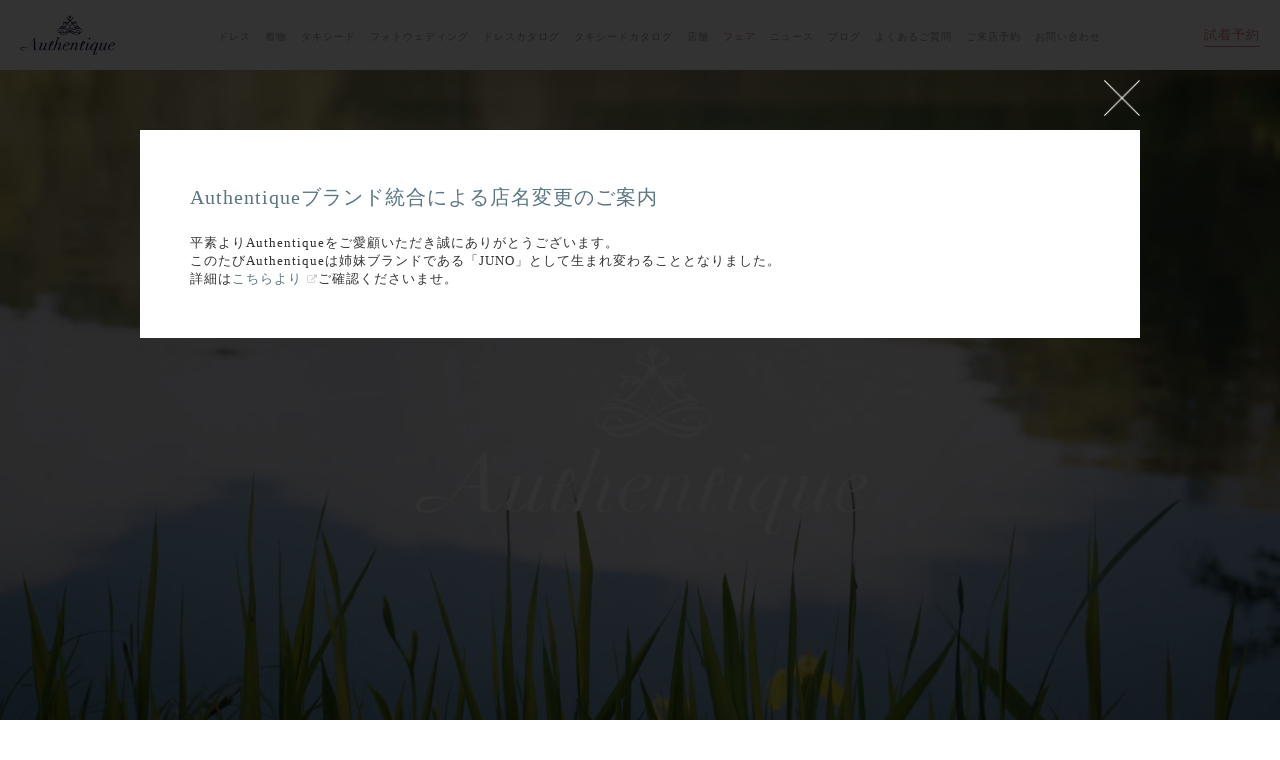

--- FILE ---
content_type: text/html; charset=UTF-8
request_url: https://authentique.jp/
body_size: 11620
content:
<!doctype html>
<html lang="ja">
<head>
<meta charset="utf-8">


<!-- Google Tag Manager -->
<!--<script>(function(w,d,s,l,i){w[l]=w[l]||[];w[l].push({'gtm.start':
new Date().getTime(),event:'gtm.js'});var f=d.getElementsByTagName(s)[0],
j=d.createElement(s),dl=l!='dataLayer'?'&l='+l:'';j.async=true;j.src=
'https://www.googletagmanager.com/gtm.js?id='+i+dl;f.parentNode.insertBefore(j,f);
})(window,document,'script','dataLayer','GTM-NTM57VZ');</script>-->
<!-- End Google Tag Manager -->

<!-- Google Tag Manager 21.11設置-->
<script>(function(w,d,s,l,i){w[l]=w[l]||[];w[l].push({'gtm.start':
new Date().getTime(),event:'gtm.js'});var f=d.getElementsByTagName(s)[0],
j=d.createElement(s),dl=l!='dataLayer'?'&l='+l:'';j.async=true;j.src=
'https://www.googletagmanager.com/gtm.js?id='+i+dl;f.parentNode.insertBefore(j,f);
})(window,document,'script','dataLayer','GTM-WHCBGV2');</script>
<!-- End Google Tag Manager 21.11設置-->

<meta name="robots" content="index,follow">
<meta name="viewport" content="width=device-width, initial-scale=1.0">

<link rel="icon" href="/mg/wp-content/themes/authentique_20230619/common/img/favicon.ico" type="image/vnd.microsoft.icon">
<link rel="shortcut icon" href="/mg/wp-content/themes/authentique_20230619/common/img/favicon.ico" type="image/vnd.microsoft.icon">
<link rel="apple-touch-icon" sizes="152x152" href="/mg/wp-content/themes/authentique_20230619/common/img/apple-touch-icon.png">


<title>Authentique（オーセンティック）｜ウェディングドレスレンタル</title>
<meta name="description" content="Authentique（オーセンティック）公式サイト。世界中の旬でリアルなトレンドを発信するウェディングドレスのセレクトショップ。海外セレブご用達のデザイナーの日本初上陸ブランドやバリュエーション豊富なオリジナルカラードレスも人気。ウェディングドレスのレンタルならAuthentique（オーセンティック）。銀座、伊勢丹新宿本店、横浜みなとみらい、大阪心斎橋、鎌倉、軽井沢、バリにてご来店予約頂けます。">
<meta name="keywords" content="オーセンティック,ウェディングドレス,カラードレス,レンタル,銀座">

<meta property="og:type" content="article">
<meta property="og:title" content="Authentique（オーセンティック）｜ウェディングドレスレンタル">
<meta property="og:description" content="Authentique（オーセンティック）公式サイト。世界中の旬でリアルなトレンドを発信するウェディングドレスのセレクトショップ。海外セレブご用達のデザイナーの日本初上陸ブランドやバリュエーション豊富なオリジナルカラードレスも人気。ウェディングドレスのレンタルならAuthentique（オーセンティック）。銀座、伊勢丹新宿本店、横浜みなとみらい、大阪心斎橋、鎌倉、軽井沢、バリにてご来店予約頂けます。">
<meta property="og:image" content="https://authentique.jp/mg/wp-content/themes/authentique_20230619/common/img/ogp.png">
<meta property="og:url" content="https://authentique.jp/">
<meta property="og:site_name" content="Authentique（オーセンティック）">


<meta name="google-site-verification" content="WG2VVVAHx_sp5O8KkIasIOzHBu0UgBv_Xiq6WqyTNCQ" />


<link rel="canonical" href="https://authentique.jp/">



<!--[if lt IE 9]><script src="//ie7-js.googlecode.com/svn/version/2.1(beta4)/IE9.js"></script><![endif]-->
<script src="//code.jquery.com/jquery-1.10.2.min.js"></script>
<script src="//use.fontawesome.com/db2b87979b.js"></script>
<script src="/mg/wp-content/themes/authentique_20230619/common/js/scrollsmartly.js"></script>
<script src="/mg/wp-content/themes/authentique_20230619/common/js/instafeed.min.js"></script>
<!-- <script src="/mg/wp-content/themes/authentique_20230619/common/js/swiper/swiper.min.js"></script> -->
<script src="https://cdnjs.cloudflare.com/ajax/libs/Swiper/4.5.0/js/swiper.min.js"></script>

<script src="/mg/wp-content/themes/authentique_20230619/common/js/common.js?v=2"></script>
<link rel="stylesheet" href="/mg/wp-content/themes/authentique_20230619/common/js/swiper/swiper.min.css" type="text/css">


			<script>
					var ajaxurl = 'https://authentique.jp/mg/wp-admin/admin-ajax.php';
			</script>
	<link rel='dns-prefetch' href='//s.w.org' />
<link rel='stylesheet' id='wp-pagenavi-css'  href='https://authentique.jp/mg/wp-content/plugins/wp-pagenavi/pagenavi-css.css?ver=2.70' type='text/css' media='all' />
<link rel='https://api.w.org/' href='https://authentique.jp/wp-json/' />

<link rel="stylesheet" href="/mg/wp-content/themes/authentique_20230619/common/js/jquery.bxslider/jquery.bxslider.css" type="text/css">
<script src="/mg/wp-content/themes/authentique_20230619/common/js/jquery.bxslider/jquery.bxslider.min.js"></script>
<link rel="stylesheet" href="/mg/wp-content/themes/authentique_20230619/common/js/colorbox/colorbox.css" type="text/css">
<script src="/mg/wp-content/themes/authentique_20230619/common/js/colorbox/jquery.colorbox.js"></script>
<link rel="stylesheet" href="/mg/wp-content/themes/authentique_20230619/common/styles/animate.css" type="text/css">
<script src="/mg/wp-content/themes/authentique_20230619/common/js/wow.min.js"></script>

<link rel="stylesheet" href="/mg/wp-content/themes/authentique_20230619/index/styles/styles.css" type="text/css">
<script src="/mg/wp-content/themes/authentique_20230619/index/js/functions.js"></script>

<link rel="stylesheet" href="/mg/wp-content/themes/authentique_20230619/index/styles/layerBoard.css" type="text/css">
<script src="/mg/wp-content/themes/authentique_20230619/index/js/jquery.cookie.js"></script>
<script src="/mg/wp-content/themes/authentique_20230619/index/js/jquery.layerBoard.js"></script>	

<script src="//www.youtube.com/iframe_api"></script>
	
<script type="text/javascript">
	$(function() {
		$('#layer_board_area').layerBoard({
		delayTime: 1000,
		fadeTime : 1000,
		alpha : 0.8,
		limitMin : 0,
		easing: 'swing',
		limitCookie : 0
		});
	});
</script>
	
</head>

<body id="index">


<!-- Google Tag Manager (noscript) -->
<!--<noscript><iframe src="https://www.googletagmanager.com/ns.html?id=GTM-NTM57VZ"
height="0" width="0" style="display:none;visibility:hidden"></iframe></noscript>-->
<!-- End Google Tag Manager (noscript) -->

<!-- Google Tag Manager (noscript) 21.11設置-->
<noscript><iframe src="https://www.googletagmanager.com/ns.html?id=GTM-WHCBGV2"
height="0" width="0" style="display:none;visibility:hidden"></iframe></noscript>
<!-- End Google Tag Manager (noscript) 21.11設置-->

<script>
$(function(){
	
    //.accordionの中のa要素がクリックされたら
	$('.accordion a').click(function(){

		//クリックされた.accordionの中のa要素に隣接する.accordionの中の.innerを開いたり閉じたりする。
		$(this).next('.accordion .inner').slideToggle();

		//クリックされた.accordionの中のa要素以外の.accordionの中のa要素に隣接する.accordionの中の.innerを閉じる
		$('.accordion a').not($(this)).next('.accordion .inner').slideUp();

	});
});
</script>

<header id="siteheader">
		<p class="logo"><a href="/"><img src="/mg/wp-content/themes/authentique_20230619/common/img/logo.png" alt="Authentique（オーセンティック）"></a></p>

	<nav id="gnav">
		<ul>
			
			<!-- グローバルメニュードレスここから -->
			<li class="dress sp"><a href="/dress/">ドレス</a>
			</li>
			
			<li class="dress hassub pc"><a href="/dress/">ドレス</a>
				<nav class="subnav">
					<div class="inner">
						<p class="title">Dress</p>
						<ul class="sublist">
							<li>
								<figure><img src="/mg/wp-content/themes/authentique_20230619/common/img/gnav_sub_dress_wedding.jpg" alt="ウェディングドレス">
								</figure>ウェディングドレス<a href="/dress/" class="linkarea">MORE</a>
							</li>
							<li>
								<figure><img src="/mg/wp-content/themes/authentique_20230619/common/img/gnav_sub_dress_color.jpg" alt="カラードレス">
								</figure>カラードレス<a href="/colordress/" class="linkarea">MORE</a>
							</li>
							<!--<li>
								<figure><img src="/mg/wp-content/themes/authentique_20230619/common/img/gnav_sub_dress_brand.jpg" alt="取り扱いブランド">
								</figure>取り扱いブランド<a href="/brand/" class="linkarea">MORE</a>
							</li>-->
						</ul>
						<!-- /.dress -->

								<ul class="opnav">
			<li><a href="/reservation/"><span>Reservation</span>ご来店予約</a></li>
			<!-- <li><a href="/request/"><span>Request</span>資料請求</a></li> -->
			<li><a href="/contact/"><span>Contact</span>お問い合わせ</a></li>
			<li class="sns fb"><a href="https://www.facebook.com/authentique.weddingdress/">facebook</a></li>
			<li class="sns insta"><a href="https://www.instagram.com/authentique_weddingdress/">Instagram</a></li>
		</ul><!-- /.opnav -->
					</div>
					<!-- /.inner -->
				</nav>
				<!-- /.subnav -->
			</li>
			<!-- グローバルメニュードレスここまで -->
			
			
			
			
			<li class="colordress"><a href="/colordress/">カラードレス</a>
			</li>
			
			<!-- グローバルメニュードレスここから -->
			<li class="brand hassub sp accordion">
				
				<a>取り扱いブランド</a>
				
				<ul class="inner child">
					<li><a href="/brand/eliesaab/">Elie Saab<span>エリー・サーブ</span></a></li>
            <li><a href="/brand/giambattista-valli/">Giambattista Valli<span>ジャンバティスタ・バリ</span></a></li>
            <li><a href="/brand/stephanerolland/">STEPHANE ROLLAND<span>ステファン・ローラン</span></a></li>
            <li><a href="/brand/sareh-nouri/">SAREH NOURI<span>サラ・ノーリ</span></a></li>
            <li><a href="/brand/romonakeveza/">ROMONA KEVEZA<span>ロマナ・ケヴェザ</span></a></li>
            <li><a href="/brand/peterlangner/">Peter Langner<span>ピーター・ラングナー</span></a></li>
            <li><a href="/brand/alena-leena/">ALENA LEENA<span>アリーナリーナ</span></a></li>
            
            <li><a href="/brand/jennypackham/">Jenny Packham<span>ジェニー・パッカム</span></a></li>
            
            <li><a href="/brand/halfpennylondon/">Halfpenny London<span>ハーフペニー・ロンドン</span></a></li>
                    <li><a href="/brand/honor/">HONOR<span>オナー</span></a></li>
            <li><a href="/brand/rosaclara/">Rosa Clara<span>ロサ・クララ</span></a></li>
            <!--<li><a href="/brand/mirazwillinger/">Mira Zwillinger<span>ミラ・ズウィリンガー</span></a></li>-->
            <li><a href="/brand/esum/">esum<span>エスム</span></a></li>
            <li><a href="/brand/saiidkobeisy/">Saiid Kobeisy<span>サイード・コベイシー</span></a></li>
            <li><a href="/brand/private_label/">Authentique Private Label<span>オーセンティック・プライベートレーベル</span></a></li>
				</ul>
			</li>
			
			<!-- グローバルメニュードレスここまで -->
			
			<li class="kimono hassub"><a href="/kimono/">着物</a>
				<nav class="subnav">
					<div class="inner">
						<p class="title">着物</p>
						<ul class="sublist">
							<li>
								<figure><img src="/mg/wp-content/themes/authentique_20230619/common/img/gnav_sub_kimono_shiromuku.jpg" alt="白無垢">
								</figure>白無垢<a href="/kimono/#shiromuku" class="linkarea">MORE</a>
							</li>
							<li>
								<figure><img src="/mg/wp-content/themes/authentique_20230619/common/img/gnav_sub_kimono_irouchikake.jpg" alt="色打掛">
								</figure>色打掛<a href="/kimono/#irouchikake" class="linkarea">MORE</a>
							</li>
							<li>
								<figure><img src="/mg/wp-content/themes/authentique_20230619/common/img/gnav_sub_kimono_hikifurisode.jpg" alt="引き振袖">
								</figure>引き振袖<a href="/kimono/#hikifurisode" class="linkarea">MORE</a>
							</li>
							<li>
								<figure><img src="/mg/wp-content/themes/authentique_20230619/common/img/gnav_sub_kimono_wakomono.jpg" alt="和小物">
								</figure>和小物<a href="/kimono/#wakomono" class="linkarea">MORE</a>
							</li>
							<!--<li>
								<figure><img src="/mg/wp-content/themes/authentique_20230619/common/img/gnav_sub_kimono_vintage.jpg" alt="ヴィンテージ和装">
								</figure>ヴィンテージ和装<a href="/kimono/vintage/" class="linkarea">MORE</a>
							</li>-->
						</ul>
						<!-- /.dress -->

								<ul class="opnav">
			<li><a href="/reservation/"><span>Reservation</span>ご来店予約</a></li>
			<!-- <li><a href="/request/"><span>Request</span>資料請求</a></li> -->
			<li><a href="/contact/"><span>Contact</span>お問い合わせ</a></li>
			<li class="sns fb"><a href="https://www.facebook.com/authentique.weddingdress/">facebook</a></li>
			<li class="sns insta"><a href="https://www.instagram.com/authentique_weddingdress/">Instagram</a></li>
		</ul><!-- /.opnav -->
					</div>
					<!-- /.inner -->
				</nav>
				<!-- /.subnav -->
			</li>
			
			<li class="tuxedo"><a href="/tuxedo/">タキシード</a>
			</li>
			
			<li class="photowedding"><a href="/photowedding/">フォトウェディング</a>
			</li>

			<li class="catalogue"><a href="/catalogue/">ドレスカタログ</a>
			</li>
            
            <li class="catalogue"><a href="/webcatalogue-tuxedo/">タキシードカタログ</a>
			</li>

			<li class="shop hassub"><a href="/shop/">店舗</a>
				<nav class="subnav">
					<div class="inner">
						<p class="title">店舗</p>

						<ul class="sublist">
							<li>
								<figure><img src="/mg/wp-content/themes/authentique_20230619/shop/index/img/ginza_photo.jpg" alt="">
								</figure>銀座<a href="/shop/ginza/" class="linkarea">MORE</a>
							</li>
							<!-- <li>
								<figure><img src="/mg/wp-content/themes/authentique_20230619/shop/index/img/isetan_photo.jpg" alt="">
								</figure>イセタンブライド<a href="/shop/isetan/" class="linkarea">MORE</a>
							</li> -->
							<li>
								<figure><img src="/mg/wp-content/themes/authentique_20230619/shop/index/img/yokohama_photo.jpg" alt="">
								</figure>横浜<a href="/shop/yokohama/" class="linkarea">MORE</a>
							</li>
							<!--<li>
								<figure><img src="/mg/wp-content/themes/authentique_20230619/shop/index/img/osaka_photo.jpg" alt="">
								</figure>大阪<a href="/shop/osaka" class="linkarea">MORE</a>
							</li>-->
							
							<li>
								<figure><img src="/mg/wp-content/themes/authentique_20230619/shop/index/img/kamakura_photo.jpg" alt="">
								</figure>鎌倉<a href="/shop/kamakura/" class="linkarea">MORE</a>
							</li>
							<li>
								<figure><img src="/mg/wp-content/themes/authentique_20230619/shop/index/img/karuizawa_photo.jpg" alt="">
								</figure>軽井沢<a href="/shop/karuizawa/" class="linkarea">MORE</a>
							</li>
							
							<li>
								<figure><img src="/mg/wp-content/themes/authentique_20230619/shop/index/img/bali_photo.jpg" alt="">
								</figure>バリ<a href="/shop/bali/" class="linkarea">MORE</a>
							</li>
						</ul>
						<!-- /.dress -->

						<!--<div class="isetan_menu">
							<a href="/shop/isetan/" style="background-image:url(/mg/wp-content/themes/authentique_20230619/shop/index/img/isetan_photo.jpg);">
								<div class="menu_inner">
									<div class="name">ISETAN BRIDE</div>
									<figure class="en"><img src="/mg/wp-content/themes/authentique_20230619/shop/index/img/thebestweddingdress.png" alt="The best wedding dress"></figure>
								</div>
							</a>
						</div>-->
								<ul class="opnav">
			<li><a href="/reservation/"><span>Reservation</span>ご来店予約</a></li>
			<!-- <li><a href="/request/"><span>Request</span>資料請求</a></li> -->
			<li><a href="/contact/"><span>Contact</span>お問い合わせ</a></li>
			<li class="sns fb"><a href="https://www.facebook.com/authentique.weddingdress/">facebook</a></li>
			<li class="sns insta"><a href="https://www.instagram.com/authentique_weddingdress/">Instagram</a></li>
		</ul><!-- /.opnav -->
					</div>
					<!-- /.inner -->
				</nav>
				<!-- /.subnav -->
			</li>

			<li class="fair"><a href="/fair/">フェア</a>
			</li>

			<li class="news"><a href="/news/">ニュース</a>
			</li>
			<li class="blog"><a href="/blog/">ブログ</a>
			</li>
			<li class="faq"><a href="/faq/">よくあるご質問</a></li>

			<li class=""><a href="/reservation/">ご来店予約</a></li>
			<!--<li class=""><a href="/online/">オンライン相談会</a></li>
			--><li class=""><a href="/contact/">お問い合わせ</a></li>
		</ul>
	</nav>
	<!-- /#gnav -->

	<p class="menu">MENU</p>
		<p class="reservation"><a href="/reservation/">試着予約</a>
	</p>

</header> <!-- /#siteheader -->

<main>

<!-- layer_board -->
<div id="layer_board_area">
	<div class="layer_board_bg"></div>
	<div class="layer_board">
		<div class="layer_board_wrap">
			<div class="layer_board_title">Authentiqueブランド統合による店名変更のご案内</div>
			<div class="layer_board_text">
                平素よりAuthentiqueをご愛顧いただき誠にありがとうございます。<br>
                このたびAuthentiqueは姉妹ブランドである「JUNO」として生まれ変わることとなりました。<br>
				詳細は<a href="/mg/wp-content/themes/authentique_20230619/index/pdf/information.pdf" target="_blank">こちらより</a>ご確認くださいませ。
			</div>
		</div>
		<div class="btn_close">
			<a>
				<img src="/mg/wp-content/themes/authentique_20230619/index/img/btn_close.png" alt="close">
			</a>
		</div>
	</div>
</div>
<!-- //layer_board -->	

<div class="movie">
	
	<figure>
		<video class="pconly" autoplay loop muted playsinline controls width="100%" height="100%" style="vertical-align:bottom;">
			<source src="/mg/wp-content/themes/authentique_20230619/index/videos/Authentique_master.mp4" type="video/mp4">
		</video>
		<video class="sponly" autoplay loop muted playsinline controls width="100%" height="100%" style="vertical-align:bottom;">
			<source src="/mg/wp-content/themes/authentique_20230619/index/videos/Authentique_master_sp.mp4" type="video/mp4">
		</video>
	</figure>
<!--
	<div id="js-player"></div>
	<p class="cover">
		<a href="https://www.youtube.com/embed/KGUZM-1iQi4?rel=0&amp;controls=0&amp;showinfo=0&amp;autoplay=1&amp;loop=1&amp;playlist=KGUZM-1iQi4">SPECIAL MOVIE</a>
	</p>
-->
<!--<iframe src="https://www.youtube.com/embed/KGUZM-1iQi4?rel=0&amp;controls=0&amp;showinfo=0&amp;autoplay=1&amp;loop=1&amp;playlist=KGUZM-1iQi4" frameborder="0" allowfullscreen></iframe>-->

</div><!-- /.movie -->


<div class="banners">
    <section class="banner womans_day_banner">
        <div class="banner_wrap womans_day_banner_wrap">
            <h2>INTERNATIONAL WOMEN’S DAY 2025</h2>
            <p>女性の生き方を考える日</p>

            <p class="more effect"><a href="/womans_day_2025/">VIEW MORE</a></p>
        </div>
    </section>
    
    <section class="banner eliesaab_banner">
        <div class="banner_wrap eliesaab_banner_wrap">
            <h2>Elie Saab</h2>
            <p>最上級であり最高級、本物の美しさをあなたに</p>

            <p class="more effect"><a href="/eliesaab/">VIEW MORE</a></p>
        </div>
    </section>

    <!--<section class="banner photowedding_banner">
        <div class="banner_wrap photowedding_banner_wrap">
            <h2>PHOTO WEDDING</h2>
            <p>本物だからこそ引き出せる美しさを</p>

            <p class="more effect"><a href="/photowedding/">VIEW MORE</a></p>
        </div>
    </section>-->
</div>

	
<!--
┏【START】About ━━━━━━━━━━━━━━━━━━━━━━━━━┓ -->
<section class="about">
<h2 class="effect" data-wow-duration="2s">
	Be Authentique
</h2>
<div class="note">
	<p class="effect" data-wow-duration="2s">
		フランス語で「本物の」「正真正銘の」といった<br class="sponly">意味をもつ Authentique。<br>
		私たちは「日本の花嫁に本物のドレスを纏ってほしい」<br class="sponly">という願いのもと、<br>
		ドレス発祥の地・ヨーロッパを中心に、各国から<br class="sponly">選び抜いたウエディングドレスをご紹介します。<br>
	</p>
	<p class="effect" data-wow-duration="2s">
		それでは、本物のウエディングドレスとは何か？
	</p>
	<p class="effect" data-wow-duration="2s">
		上質な素材はもちろんのこと、<br class="sponly">オートクチュールの文化が色濃く残るヨーロッパにおいて<br>
		手作業によってうまれる<br class="sponly">繊細な装飾、丹念な縫製、優美なシルエット。<br>
		いつの時代にあっても普遍的に愛されてきた<br class="sponly">上品でエレガントなデザイン。
	</p>
	<p class="effect" data-wow-duration="2s">
		そのうえで Authentique が大切にしているのは、<br class="sponly">ブランドの信念やこだわり。<br>
		大量生産の洋服と異なり、オートクチュールさながらの<br class="sponly"> “ものづくり” に取り組むデザイナーたちが<br>
		つくりだすドレスには、一着一着にストーリーがあり、<br class="sponly">熱い思いが込められています。<br>
		あなたとドレスがもつストーリーや<br class="sponly">デザイナーの思いが響き合うとき、<br class="sponly">オンリーワンの個性が宿ります。
	</p>
	<p class="effect" data-wow-duration="2s">
		花嫁の魅力を内と外から引き出し、<br class="sponly">唯一無二の美しさを放つ。<br>
		それこそが本物の、<br class="sponly">そしてあなたにもっともふさわしい<br class="sponly">ウエディングドレスだと考えます。
	</p>
	<p class="effect" data-wow-duration="2s">
		本物のドレスを通して、人生最良の日に最高の輝きを。
	</p>
</div><!-- /.note -->
</section><!-- /.about -->
<!--
┗【END】About ━━━━━━━━━━━━━━━━━━━━━━━━━┛ -->



<!--
┏【START】NEWS ━━━━━━━━━━━━━━━━━━━━━━━━━┓ -->
<section class="news">
<h2>NEWS</h2>

<ul class="newslist">
	<li class="effect" data-wow-duration="2s"><figure><img src="/mg/wp-content/uploads/2025/01/invitation-5-280x280.png" alt="【Authentique銀座】10周年Anniversary Eventのお知らせ"></figure>
		<div class="inner">
		<p class="date">2025.01.24</p>
		<h3>【Authentique銀座】10周年Anniversary Eventのお知らせ</h3>
		<p class="more">MORE DETAIL</p>
		</div><!-- /.inner -->
		<a href="https://authentique.jp/news/2025/01/24/19444/" class="linkarea">MORE</a></li>

	<li class="effect" data-wow-duration="2s"><figure><img src="/mg/wp-content/uploads/2025/01/f3f81c68fede7bda2837fd1a4155ffcd-280x280.png" alt="【1/21・2/18・2/25（火）3組様限定】Authentique Photo Wedding Special Planのお知らせ"></figure>
		<div class="inner">
		<p class="date">2025.01.11</p>
		<h3>【1/21・2/18・2/25（火）3組様限定】Authentique Photo Wedding Special Planのお知らせ</h3>
		<p class="more">MORE DETAIL</p>
		</div><!-- /.inner -->
		<a href="https://authentique.jp/news/2025/01/11/19058/" class="linkarea">MORE</a></li>

	<li class="effect" data-wow-duration="2s"><figure><img src="/mg/wp-content/uploads/2024/12/20240523_Authentique_1390-280x280.jpg" alt="【年末年始の営業状況について】"></figure>
		<div class="inner">
		<p class="date">2024.12.23</p>
		<h3>【年末年始の営業状況について】</h3>
		<p class="more">MORE DETAIL</p>
		</div><!-- /.inner -->
		<a href="https://authentique.jp/news/2024/12/23/18861/" class="linkarea">MORE</a></li>

	<li class="effect" data-wow-duration="2s"><figure><img src="/mg/wp-content/uploads/2024/06/a4ff85ec45d4b1a100b659be6bd82481-280x280.png" alt="【Auhtnetique銀座】7/1(月)～7/31（水）New Collection Fair開催！"></figure>
		<div class="inner">
		<p class="date">2024.06.10</p>
		<h3>【Auhtnetique銀座】7/1(月)～7/31（水）New Collection Fair開催！</h3>
		<p class="more">MORE DETAIL</p>
		</div><!-- /.inner -->
		<a href="https://authentique.jp/news/2024/06/10/17890/" class="linkarea">MORE</a></li>

</ul><!-- /.newslist -->

<p class="more effect"><a href="news/">ALL READ</a></p>
</section><!-- /.news -->
<!--
┗【END】NEWS ━━━━━━━━━━━━━━━━━━━━━━━━━┛ -->


  
<!--
┏【START】WEDDING DRESS ━━━━━━━━━━━━━━━━━━━━━━━━━┓ -->
<section class="wedding service">
<figure class="effect" data-wow-duration="4s"><img src="/mg/wp-content/themes/authentique_20230619/index/img/weddingdress_photo.jpg" alt="Wedding Dress"></figure>

<div class="details effect" data-wow-duration="4s" data-wow-delay="1s">
<h2>Wedding Dress</h2>
<div class="note">
	<p>ヨーロッパのブランドを中心に<br>
		世界中からセレクトしたウエディングドレスを<br>多数ご用意しております。<br>
		着心地の良さや上質素材の高級感。職人のエスプリを感じる仕立て。<br>
		クラシカルなドレスにフェミニンなディテールを加え、<br>ずっと色褪せない永遠の美しさを叶える。<br>
		それがまさに「オーセンティック」なドレススタイルです。<br>
		クラシカルで王道な世界観を中心に、バイヤーがセレクトしたヴィンテージ、フェミニン、シックという3つのスタイルをご提案致します。</p>

	<p class="more"><a href="dress/">MORE DETAIL</a></p>
</div><!-- /.note -->
</div><!-- /.details -->
</section><!-- /.wedding -->
<!--
┗【END】WEDDING DRESS ━━━━━━━━━━━━━━━━━━━━━━━━━┛ -->


<!--
┏【START】COLOR DRESS ━━━━━━━━━━━━━━━━━━━━━━━━━┓ -->
<section class="colordress service">
<figure class="effect" data-wow-duration="2s"><img src="/mg/wp-content/themes/authentique_20230619/index/img/colordress_photo.jpg" alt="Color Dress"></figure>

<div class="details effect" data-wow-duration="2s" data-wow-delay="1s">
<h2>Color Dress</h2>
<div class="note">
	<p>「花嫁の個性を引き出す、自分らしく品格のあるカラードレス」というコンセプトの基に、素材から発掘したオリジナルドレスや、ありそうでないニュアンスカラーのドレス、海外の著名デザイナーと一緒にコラボレーションしたドレスなど、自分らしさを実現するカラードレスのオーセンティックスタイルをご提案致します。</p>

	<p class="more"><a href="colordress/">MORE DETAIL</a></p>
</div><!-- /.note -->
</div><!-- /.details -->
</section><!-- /.colordress -->
<!--
┗【END】COLOR DRESS ━━━━━━━━━━━━━━━━━━━━━━━━━┛ -->



<!--
┏【START】Accessories ━━━━━━━━━━━━━━━━━━━━━━━━━┓ -->
<section class="accessories service">
<figure class="effect" data-wow-duration="2s"><img src="/mg/wp-content/themes/authentique_20230619/index/img/accessories_photo.png" alt="Accessories"></figure>

<div class="details effect" data-wow-duration="2s" data-wow-delay="1s">
<h2>Accessories</h2>
<div class="note">
	<p>身につけるアクセサリーが、ドレスを身に纏った花嫁の個性をより引き立てます。<br>
		「Be Authentique」とは英語で本当の自分になるという意味があります。<br>
		クラシカルなドレスをよりクラシカルに演出するのも、モードに着こなすのもアクセサリーのスタイリング次第。<br>
		オーセンティックではMaria Elena（マリア・エレナ）・Paris by Debra Moreland （パリス バイ デブラ・モーランド）等、世界中の人気アクセサリーブランドからセレクトして取り揃えております。<br>
		アンティークのような繊細なデザインや海外セレブ御用達ブランドまで、<br class="pconly">誰かの真似ごとではない自分らしい本当の美しさを引き出すための、幅広いアイテムをレンタルや販売にてご用意しております。アクセサリーのみのご利用も承っております。</p>

	<p class="more"><span>COMING SOON</span></p>
</div><!-- /.note -->
</div><!-- /.details -->
</section><!-- /.accessories -->
<!--
┗【END】Accessories ━━━━━━━━━━━━━━━━━━━━━━━━━┛ -->



<!--
┏【START】Kimono ━━━━━━━━━━━━━━━━━━━━━━━━━┓ -->
<section class="kimono service">
<figure class="effect" data-wow-duration="2s"><img src="/mg/wp-content/themes/authentique_20230619/index/img/kimono_photo.jpg" alt=""></figure>

<div class="details effect" data-wow-duration="2s" data-wow-delay="1s">
<h2>Kimono</h2>
<div class="note">
	<p>ふるく平安の時代から、脈々と受け継がれてきた日本の伝統美である花嫁衣裳。<br>
		時代を越えて、色・柄（文様）ともに現在に至りますが、それぞれの花嫁衣裳には「纏う人の幸せを願う心」が変わらず込められています。<br>
		オーセンティックでは、日本各所に残る大切に受け継がれてきた伝統の技術と、職人の想いを１枚１枚に込めた花嫁衣裳をご用意しております。<br>
		結婚式という人生の大切な節目だからこそ、自分らしく品格のあるきものスタイルを身に纏い、嫁ぐ日の姿を美しく、そして永遠に心に残して頂けるようにご提案させて頂きます。</p>

	<p class="more"><a href="kimono/">MORE DETAIL</a></p>
</div><!-- /.note -->
</div><!-- /.details -->
</section><!-- /.kimono -->
<!--
┗【END】Kimono ━━━━━━━━━━━━━━━━━━━━━━━━━┛ -->



<!--
┏【START】Tuxedo ━━━━━━━━━━━━━━━━━━━━━━━━━┓ -->
<section class="tuxedo service">
<figure class="effect" data-wow-duration="2s"><img src="/mg/wp-content/themes/authentique_20230619/index/img/tuxedo_photo.jpg" alt=""></figure>

<div class="details effect" data-wow-duration="2s" data-wow-delay="1s">
<h2>Tuxedo</h2>
<div class="note">
	<p>男性には一生に一度、思い切り着飾る1日がある。<br>
		それは結婚式という舞台で最愛の女性と愛を誓う瞬間。<br>
		ワンランク上のフォーマルウェアには明確なルールが存在し、<br class="pconly">華美な装飾やデザインも必要ない、完成されたダンディズムがあります。</p>
	<p>オーセンティックでは、自らのスタイルにこだわりながら、シンプルな中にも品格を持ち、フィット感をも追及した大人の男性に相応しいスタイリングをご提案いたします。</p>

	<p class="more"><a href="tuxedo/">MORE DETAIL</a></p>
</div><!-- /.note -->
</div><!-- /.details -->
</section><!-- /.tuxedo -->
<!--
┗【END】Tuxedo ━━━━━━━━━━━━━━━━━━━━━━━━━┛ -->


<!--
┏【START】Shop List ━━━━━━━━━━━━━━━━━━━━━━━━━┓ -->
<section class="shop">
<h2 class="effect" data-wow-duration="2s"><span>AUTHENTIQUE</span> FOR ALL BRIDES</h2>


<ul class="shoplist">
	<li class="ginza effect"><em>SHOP</em><img src="/mg/wp-content/themes/authentique_20230619/index/img/shop_ginza_title.png" alt="銀座"><span>PARIS APARTMENT</span>銀座<a href="shop/ginza/" class="linkarea">MORE</a></li>

	<!-- <li class="isetan effect"><em>SHOP</em><img src="/mg/wp-content/themes/authentique_20230619/index/img/shop_isetan_title.png" alt="イセタンブライド"><span>ISETAN BRIDE</span>イセタンブライド<a href="shop/isetan/" class="linkarea">MORE</a></li> -->

	<li class="yokohama effect"><em>SHOP</em><img src="/mg/wp-content/themes/authentique_20230619/index/img/shop_yokohama_title.png" alt="横浜"><span>PARIS HOTEL</span>横浜<a href="shop/yokohama/" class="linkarea">MORE</a></li>

	<!--<li class="osaka effect"><em>SHOP</em><img src="/mg/wp-content/themes/authentique_20230619/index/img/shop_osaka_title.png" alt="大阪"><span>PARIS APARTMENT</span>大阪<a href="shop/#osaka" class="linkarea">MORE</a></li>-->

	<li class="kamakura effect"><em>SHOP</em><img src="/mg/wp-content/themes/authentique_20230619/index/img/shop_kamakura_title.png" alt="鎌倉"><span>GUEST HOUSE</span>鎌倉<a href="shop/#kamakura" class="linkarea">MORE</a></li>

	<li class="karuizawa effect"><em>SHOP</em><img src="/mg/wp-content/themes/authentique_20230619/index/img/shop_karuizawa_title.png" alt="フォレスターナ軽井沢ドレスサロン"><span>Dress Salon</span>フォレスターナ<br>軽井沢ドレスサロン<a href="shop/#karuizawa" class="linkarea">MORE</a></li>
	
	<li class="bali effect"><em>SHOP</em><img src="/mg/wp-content/themes/authentique_20230619/index/img/shop_bali_title.png" alt="バリ"><span>COTTAGE BY THE SEA</span>バリ<a href="shop/bali/" class="linkarea">MORE</a></li>
	
	<li>&nbsp;</li>
	
</ul><!-- /.shoplist -->
<!--<p class="about_isetan effect">
イセタンブライドは渕上ファインズ（オーセンティック）が監修し、伊勢丹新宿本店が運営するドレスショップとなります。そのため、渕上ファインズ（オーセンティック）と提携するホテル・式場・レストランのお客様がイセタンブライドをご利用される場合は、提携の特典・プランの適応ができかねる点、持ち込み料はお客様にてご負担いただく点をご了承ください。
</p>	
<div class="shop_isetan effect">
	<figure><img src="/mg/wp-content/themes/authentique_20230619/shop/index/img/shop_isetan_large.jpg" alt="イセタンブライド"></figure>
	<div class="inner">
		<span class="en">ISETAN BRIDE</span>
		<figure class="parag"><img src="/mg/wp-content/themes/authentique_20230619/shop/index/img/thebestweddingdress.png" alt="The best wedding dress"></figure>
		<a href="/shop/isetan/">VIEW MORE</a>	
	</div>
</div>-->
<p class="more effect"><a href="shop/">SHOP LIST</a></p>
</section><!-- /.shop -->
<!--
┗【END】Shop List ━━━━━━━━━━━━━━━━━━━━━━━━━┛ -->



<!--
┏【START】BLOG ━━━━━━━━━━━━━━━━━━━━━━━━━┓ -->
<section class="blog">
<h2 class="effect">BLOG</h2>

<ul class="bloglist">
	<li class="effect"><figure><img src="/mg/wp-content/uploads/2026/01/20260119_172626-1-280x280.jpg" alt="おすすめ色打掛のご紹介　＝手絞り菱取向鶴刺繍＝"></figure>
		<div class="details">
		<p class="date">2026.01.21</p>
		<h3>おすすめ色打掛のご紹介　＝手絞り菱取向鶴刺繍＝</h3>
		<p class="more">MORE DETAIL</p>
		</div><!-- /.inner -->
		<a href="https://authentique.jp/blog/2026/01/21/21077/" class="linkarea">MORE</a></li>

	<li class="effect"><figure><img src="/mg/wp-content/uploads/2025/12/AFP02360549-280x280.jpg" alt="【Wedding Report】自然溢れる軽井沢でファッショナブルなナチュラルウェディング"></figure>
		<div class="details">
		<p class="date">2026.01.12</p>
		<h3>【Wedding Report】自然溢れる軽井沢でファッショ...</h3>
		<p class="more">MORE DETAIL</p>
		</div><!-- /.inner -->
		<a href="https://authentique.jp/blog/2026/01/12/20956/" class="linkarea">MORE</a></li>

	<li class="effect"><figure><img src="/mg/wp-content/uploads/2025/11/Image_20251120_114821_739-280x280.jpeg" alt="【Wedding Report】HALFPENNY LONDON(ハーフペニー・ロンドン)の世界観でまとめたスタイリング"></figure>
		<div class="details">
		<p class="date">2025.12.10</p>
		<h3>【Wedding Report】HALFPENNY LOND...</h3>
		<p class="more">MORE DETAIL</p>
		</div><!-- /.inner -->
		<a href="https://authentique.jp/blog/2025/12/10/20823/" class="linkarea">MORE</a></li>

	<li class="effect"><figure><img src="/mg/wp-content/uploads/2025/11/Image_20251128_211221_957-e1764333811961-280x280.jpeg" alt="新作ウェディングドレスのご紹介=Jenny Packham(ジェニー・パッカム)の心ときめく1着="></figure>
		<div class="details">
		<p class="date">2025.12.02</p>
		<h3>新作ウェディングドレスのご紹介=Jenny Packham(...</h3>
		<p class="more">MORE DETAIL</p>
		</div><!-- /.inner -->
		<a href="https://authentique.jp/blog/2025/12/02/20860/" class="linkarea">MORE</a></li>

</ul><!-- /.bloglist -->

<p class="more effect"><a href="blog/">ALL READ</a></p>
</section><!-- /.blog -->
<!--
┗【END】BLOG ━━━━━━━━━━━━━━━━━━━━━━━━━┛ -->

    
<div class="banners bottom">
    <!--<section class="banner womans_day_banner">
        <div class="banner_wrap womans_day_banner_wrap">
            <h2>INTERNATIONAL WOMEN’S DAY 2024</h2>
            <p>女性の生き方を考える日</p>

            <p class="more effect"><a href="/womans_day_2024/">VIEW MORE</a></p>
        </div>
    </section>-->
    
    <section class="banner photowedding_banner">
        <div class="banner_wrap photowedding_banner_wrap">
            <h2>PHOTO WEDDING</h2>
            <p>本物だからこそ引き出せる美しさを</p>

            <p class="more effect"><a href="/photowedding/">VIEW MORE</a></p>
        </div>
    </section>

    <section class="banner weddingreport_banner">
        <div class="banner_wrap weddingreport_banner_wrap">
            <h2>WEDDING REPORT</h2>
            <p>ウエディングレポート</p>

            <p class="more effect"><a href="/blog/weddingreport/">VIEW MORE</a></p>
        </div>
    </section>
</div>
    

<!--<div class="report">
<p class="banner">
    <a href="/blog/weddingreport/">
        <img src="/mg/wp-content/themes/authentique_20230619/index/img/report_banner.jpg" alt="WEDDING REPORT">
    </a>
</p>
</div>-->
<!-- /.report -->


</main>



<!--
┏【START】CONTACT ━━━━━━━━━━━━━━━━━━━━━━━━━┓ -->
<footer id="footcontact">
<h2>CONTACT</h2>

<ul class="contactlist">
	<li class="reservation"><a href="/reservation/"><span>RESERVATION</span>ご来店予約</a></li>
	<!--<li><a href="/online/"><span>ONLINE</span>オンライン相談会</a></li>-->
	<!-- <li><a href="/request/"><span>REQUEST</span>資料請求</a></li> -->
	<li><a href="/contact/"><span>CONTACT</span>お問い合わせ</a></li>
</ul><!-- /.contactlist -->
</footer><!-- /#footcontact -->
<!--
┗【END】CONTACT ━━━━━━━━━━━━━━━━━━━━━━━━━┛ -->


<!-- TOP以外に表示 -->



 


<ul id="instafeed">
</ul><!-- /#instafeed -->


<footer id="sitefooter">

<p class="logo"><a href="/"><img width="157" src="/mg/wp-content/themes/authentique_20230619/common/img/logo.png" alt="Authentique（オーセンティック）"></a></p>

<div class="sns_wrap">
	<ul class="parent">
		<li class="sns fb"><a href="https://www.facebook.com/authentique.weddingdress/" target="_blank">facebook</a></li>
		<li class="sns insta"><a href="https://www.instagram.com/authentique__dress/" target="_blank">Instagram</a></li>
		<li class="sns insta"><a href="https://www.instagram.com/authentique_kimono/" target="_blank">Instagram</a></li>
		<li class="sns tw"><a href="https://twitter.com/Authentique_ff" target="_blank">Twitter</a></li>
	</ul>
</div>
<!--
┏【START】FOOTER NAVI ━━━━━━━━━━━━━━━━━━━━━━━━━┓ -->
<nav class="footnav">
<ul class="footnavlist">

	<li>
		<ul class="parent">
			<li><a href="/">トップページ</a></li>
			<!-- <li><a href="/about/">Authentiqueについて</a></li> -->
			<li><a href="/dress/">ドレス</a></li>
			<li><a href="/colordress/">カラードレス</a></li>
			<li><a href="/kimono/">着物</a></li>
			<li><a href="/tuxedo/">タキシード</a></li>
			<li><a href="/photowedding/">フォトウェディング</a></li>
			<li><a href="/guest/">ゲストの方へ</a></li>
		</ul>
	</li>
	<li>
		<a href="/brand/">取り扱いブランド</a>
		<ul class="sub">
			<li><a href="/brand/eliesaab/">Elie Saab<span>エリー・サーブ</span></a></li>
            <li><a href="/brand/giambattista-valli/">Giambattista Valli<span>ジャンバティスタ・バリ</span></a></li>
            <li><a href="/brand/stephanerolland/">STEPHANE ROLLAND<span>ステファン・ローラン</span></a></li>
            <li><a href="/brand/sareh-nouri/">SAREH NOURI<span>サラ・ノーリ</span></a></li>
            <li><a href="/brand/romonakeveza/">ROMONA KEVEZA<span>ロマナ・ケヴェザ</span></a></li>
            <li><a href="/brand/peterlangner/">Peter Langner<span>ピーター・ラングナー</span></a></li>
            <li><a href="/brand/alena-leena/">ALENA LEENA<span>アリーナリーナ</span></a></li>
            
            <li><a href="/brand/jennypackham/">Jenny Packham<span>ジェニー・パッカム</span></a></li>
            
            <li><a href="/brand/halfpennylondon/">Halfpenny London<span>ハーフペニー・ロンドン</span></a></li>
            <li><a href="/brand/honor/">HONOR<span>オナー</span></a></li>
            <li><a href="/brand/rosaclara/">Rosa Clara<span>ロサ・クララ</span></a></li>
            <!--<li><a href="/brand/mirazwillinger/">Mira Zwillinger<span>ミラ・ズウィリンガー</span></a></li>-->
            <li><a href="/brand/esum/">esum<span>エスム</span></a></li>
            <li><a href="/brand/saiidkobeisy/">Saiid Kobeisy<span>サイード・コベイシー</span></a></li>
            <li><a href="/brand/private_label/">Authentique Private Label<span>オーセンティック・プライベートレーベル</span></a></li>
		</ul>
	</li>

	<li><a href="/shop/">店舗</a>
		<ul class="sub">
		<li><a href="/shop/ginza/">銀座</a></li>
		<!--<li><a href="/shop/isetan/">イセタンブライド</a></li>-->
		<li><a href="/shop/yokohama/">横浜</a></li>
		<!--<li><a href="/shop/osaka">大阪</a></li>-->
		<li><a href="/shop/kamakura/">鎌倉</a></li>
		<li><a href="/shop/karuizawa/">軽井沢</a></li>

		<li><a href="/shop/bali/">バリ</a></li>
		</ul></li>
	<li><ul class="parent">
		<li><a href="/news/">ニュース</a></li>
		<li><a href="/blog/">ブログ</a></li>
		<li><a href="/faq/">よくあるご質問</a></li>
		</ul></li>
	<li><ul class="parent">
		<li><a href="/contact/">お問い合わせ</a></li>
		<li><a href="/reservation/">ご来店予約</a></li>
		<!--<li><a href="/online/">オンライン相談会</a></li>-->
		<li><a href="https://weddingdress.jp" target="_blank">Dressesブライダルカウンター</a></li>
		<li><a href="https://aoyama.dressesstudio.jp/" target="_blank">Dresses Studio AOYAMA</a></li>
		<li><a href="https://www.ffines.jp/company/outline/" target="_blank">会社概要</a></li>
		<li><a href="https://www.ffines.jp/recruit/" target="_blank">採用情報</a></li>
		<li><a href="/privacypolicy/">個人情報保護方針</a></li>
		<!-- <li><a href="/request/">REQUEST</a></li> -->
		</ul></li>

</ul><!-- /.footnavlist -->
</nav><!-- /.footnav -->
<!--
┗【END】FOOTER NAVI ━━━━━━━━━━━━━━━━━━━━━━━━━┛ -->

<small class="copyright">Copyright <a href="/">&copy; Authentique</a> All Rights Reserved.</small>
</footer><!-- /#sitefooter -->


<!--
┏【START】(SP) FOOTER ━━━━━━━━━━━━━━━━━━━━━━━━━┓ -->
<footer id="spfooter">
<p class="logo"><a href="/"><img src="/mg/wp-content/themes/authentique_20230619/common/img/logo.png" alt=""></a></p>

<nav class="footnav">
<ul>
	<li><a href="/about/">Authentiqueについて</a></li>
	<li><a href="/dress/">ドレス</a>
	<li><a href="/colordress/">カラードレス</a></li>
	<!--<li><a href="/brand/">取り扱いブランド</a></li>-->
	<li><a href="/kimono/">着物</a></li>
	<li><a href="/tuxedo/">タキシード</a></li>
	<li><a href="/catalogue/">ドレスカタログ</a></li>
    <li><a href="/webcatalogue-tuxedo/">タキシードカタログ</a></li>
	<li><a href="/shop/">店舗</a>
	<li><a href="/fair/">フェア</a>
	<li><a href="/news/">ニュース</a></li>
	<li><a href="/blog/">ブログ</a></li>
	<li><a href="/faq/">よくあるご質問</a></li>
	<li><a href="/reservation/">ご来店予約</a></li>
    <li><a href="/contact/">お問い合わせ</a></li>
</ul>
</nav><!-- /.footnav -->

<ul class="snsnav">
	<li class="sns fb"><a href="https://www.facebook.com/authentique.weddingdress/" target="_blank">facebook</a></li>
	<li class="sns insta"><a href="https://www.instagram.com/authentique_weddingdress/" target="_blank">Instagram</a></li>
	<li class="sns insta"><a href="https://www.instagram.com/authentique_kimono/" target="_blank">Instagram</a></li>
	<li class="sns tw"><a href="https://twitter.com/Authentique_ff" target="_blank">Twitter</a></li>
</ul><!-- /.snsnav -->

<ul class="opnav">
		<li><a href="https://weddingdress.jp" target="_blank">Dressesブライダルカウンター</a></li>
		<li><a href="https://aoyama.dressesstudio.jp/" target="_blank">Dresses Studio AOYAMA</a></li>
		<li><a href="https://www.ffines.jp/company/outline/" target="_blank">会社概要</a></li>
		<li><a href="https://www.ffines.jp/recruit/" target="_blank">採用情報</a></li>
		<li><a href="/privacypolicy/">個人情報保護方針</a></li>
</ul><!-- /.opnav -->

<small class="copyright">Copyright <a href="/">&copy; Authentique</a> All Rights Reserved.</small>
</footer><!-- /#spfooter -->
<!--
┗【END】(SP) FOOTER ━━━━━━━━━━━━━━━━━━━━━━━━━┛ -->


<!--
┏【START】(SP)Contact ━━━━━━━━━━━━━━━━━━━━━━━━━┓ -->
<nav id="contactnav">
<ul>
	<li class="tel"><span>TEL<span class="ja">店舗に問い合わせる</span></span>
		<ul class="sub">
			<li><a href="tel:0351593677" onclick="ga('send', 'event', '電話リンク', 'タップ');">銀座</a></li>
			<!--<li><a href="tel:0332252486" onclick="ga('send', 'event', '電話リンク', 'タップ');">イセタンブライド</a></li>-->
			<li><a href="tel:0452276301" onclick="ga('send', 'event', '電話リンク', 'タップ');">横浜</a></li>
			
			<!--<li><a href="tel:0664843411" onclick="ga('send', 'event', '電話リンク', 'タップ');">大阪</a></li>-->
			<li><a href="tel:0467613217" onclick="ga('send', 'event', '電話リンク', 'タップ');">鎌倉</a></li>
			<li><a href="tel:0267413370" onclick="ga('send', 'event', '電話リンク', 'タップ');">軽井沢</a></li>
		</ul><!-- /.sub --></li>
	<li class="mail"><a href="/reservation/">RESERVATION<span class="ja">試着のご予約はこちら</span></a></li>
	<li class="fair"><a href="/fair/">FAIR<span class="ja">開催中のフェアを見る</span></a></li>
</ul>
</nav><!-- /#contactnav -->
<!--
┗【END】(SP)Contact ━━━━━━━━━━━━━━━━━━━━━━━━━┛ -->


<p id="pagetop"><a href="#top">&uarr; PAGE TOP</a></p>


<!--共通css fair スライダー slick-->

<link rel="stylesheet" href="/mg/wp-content/themes/authentique_20230619/common/styles/slick/slick.css" type="text/css">
<link rel="stylesheet" href="/mg/wp-content/themes/authentique_20230619/common/styles/slick/slick-theme.css" type="text/css">

<script src="/mg/wp-content/themes/authentique_20230619/common/js/slick/slick.js"></script>
<script>
$('.multiple-items').slick({
  infinite: true,
  slidesToShow: 3,
  slidesToScroll: 3,
  responsive: [

    {
      breakpoint: 768,
      settings: {
        slidesToShow: 1,
        slidesToScroll: 1
      }
    }
  ]
});
</script>

<script type='text/javascript' src='https://authentique.jp/mg/wp-includes/js/wp-embed.min.js?ver=4.7.5'></script>


</body>
</html>


--- FILE ---
content_type: text/css
request_url: https://authentique.jp/mg/wp-content/themes/authentique_20230619/index/styles/styles.css
body_size: 300
content:
@charset "utf-8";
@import url("../../common/styles/common.css");
@import url("sp.css?v=2") only screen and (max-width: 768px);
@import url("pc.css?v=2") only screen and (min-width: 769px);

/*==============================================

	Authentique
	Index

==============================================*/

/*================================
	
================================*/








--- FILE ---
content_type: text/css
request_url: https://authentique.jp/mg/wp-content/themes/authentique_20230619/index/styles/layerBoard.css
body_size: 620
content:
html,body {
}


* html .layer_board_bg,
* html .layer_board {
	position: absolute;
}
.layer_board_wrap {
	background-color: #fff;
	margin: 0 auto;
	padding: 50px;
}
.layer_board_title {
	font-family: '游明朝体', 'YuMincho', '游明朝', 'Yu Mincho', 'ヒラギノ明朝 ProN W3', 'Hiragino Mincho ProN W3', HiraMinProN-W3, 'ヒラギノ明朝 ProN', 'Hiragino Mincho ProN', 'ヒラギノ明朝 Pro', 'Hiragino Mincho Pro', 'HGS明朝E', 'ＭＳ Ｐ明朝', 'MS PMincho', serif;
	color: #597681;
	font-size: 20px;
	letter-spacing: 1px;
	margin: 0 0 20px 0;
}
.layer_board_text {
    font-size: 13px;
    line-height: 1.8rem;
    letter-spacing: 1px;
}
.layer_board_text a {
	color: #597681;
}

.layer_board_bg {
	position: fixed;
	width: 100%;
	height: 100%;
	z-index: 15000;
	top: 0;
	left: 0;
	display: none;
	cursor: pointer;
	background: #000;
}

.layer_board {
	display: none;
	position: absolute;
    left: 0;
    right: 0;
	top: 18%;
    margin: 0 auto;
    z-index: 15000;
    width: 1000px;
}

.layer_board div a img {
	width: 100%;
	height: auto;
}
.btn_close {
    width: 36px;
    position: absolute;
    right: 0;
    top: -50px;
}
.btn_close a {
    display: block;
	cursor: pointer;
}
.btn_close a img {
	width: 100%;
	height: auto;
}
.layer_board_pc {
	display: block;
}
.layer_board_sp {
	display: none;
}
/*---------------------------------------------------------------*\
	$768px
\*---------------------------------------------------------------*/
@media screen and (max-width: 768px) {
.layer_board_wrap {
	background-color: #fff;
	margin: 0 auto;
	padding: 30px;
}
.layer_board_title {
	font-family: '游明朝体', 'YuMincho', '游明朝', 'Yu Mincho', 'ヒラギノ明朝 ProN W3', 'Hiragino Mincho ProN W3', HiraMinProN-W3, 'ヒラギノ明朝 ProN', 'Hiragino Mincho ProN', 'ヒラギノ明朝 Pro', 'Hiragino Mincho Pro', 'HGS明朝E', 'ＭＳ Ｐ明朝', 'MS PMincho', serif;
	font-size: 20px;
	letter-spacing: 1px;
	margin: 0 0 20px 0;
	line-height: 3rem;
}
.layer_board_text {
    font-size: 13px;
    line-height: 2rem;
    letter-spacing: 1px;
}	
.layer_board_sp {
	display: block;
}
.layer_board_pc {
	display: none;
}
.layer_board {
    width: 90%;
	top: 10%;
}	
.btn_close {
    width: 24px;
	top: -39px;
}	
}

--- FILE ---
content_type: text/css
request_url: https://authentique.jp/mg/wp-content/themes/authentique_20230619/common/styles/common.css
body_size: 1116
content:
@charset "utf-8";

@import url("reset.css");
@import url("common_sp.css?v=2") only screen and (max-width: 768px);
@import url("common_pc.css?v=2") only screen and (min-width: 769px);

@import url('https://fonts.googleapis.com/css?family=Prata');
@import url('https://fonts.googleapis.com/css?family=Josefin+Sans:300,400,700');
@import url('https://fonts.googleapis.com/css?family=Libre+Baskerville:400,400i,700');

/*================================
	Fonts
	-----
	font-family: FontAwesome;
	font-family: 'Prata', serif;
	font-family: 'Josefin Sans', sans-serif;
	font-family:'Libre Baskerville', serif;

	Colors
	-----
	Navy : #23245C
	Blue : #597681
	Pink : #D59792
	Pale Pink : #F9F3F0
================================*/


/*================================
	Layout, Elements
================================*/
body,
input,button,textarea,select,option{
	font-family:"ヒラギノ明朝 Pro W3", "Hiragino Mincho Pro", "游明朝体", "Yu Mincho", YuMincho, "HG明朝E","ＭＳ Ｐ明朝", "MS PMincho", serif;
	letter-spacing: 1px;
}
body,
a{
	color:#333;
}
a{
	text-decoration:none;
}
::selection{
	background:rgba(216, 133, 127,.2);
}
::-moz-selection{
	background:rgba(216, 133, 127,.2);
}
a.linkarea{
	display:block;
	position:absolute;
	left:0;top:0;bottom:0;
	width:100%;
	font-size:0;
	text-indent:-9999px;
	overflow:visible;
	z-index:999;
}




/*================================
	SNS Icons
================================*/
.sns_wrap {
}
.sns_wrap ul {
    text-align: center;
    margin: 0 0 30px 0;
}
.sns_wrap ul li {
    display: inline-block;
    margin: 0 5px;
}
.sns_wrap ul li a {
	color: #999;
}
.sns_wrap ul li a::after {
	display: none;
}
li.sns{
	line-height:1;
}
li.sns a{
	position:relative;
	display:block;
	line-height:1;
	font-size:0;
}
li.sns a::before{
	display:block;
	position:absolute;
	left:50%;top:50%;
	transform:translate(-50%,-50%);
	-webkit-transform:translate(-50%,-50%);
	-moz-transform:translate(-50%,-50%);
	font-family: FontAwesome;
	line-height:1;
}
li.sns.fb a::before{
	content:"\f09a";
}
li.sns.insta a::before{
	content:"\f16d";
}
li.sns.tw a::before{
	content: '𝕏';
    font-family: unset;
    font-weight: bold;
}





/*================================
	bxSlider Hack
================================*/
.bx-wrapper{
	margin-bottom:0;
}
.bx-wrapper .bx-viewport {
	-moz-box-shadow:none;
	-webkit-box-shadow:none;
	box-shadow:none;
	border:none;
	left:0;
	background:none;
}
.bx-wrapper .bx-prev {
	background:none;
}
.bx-wrapper .bx-next {
	background:none;
}
.bx-wrapper .bx-prev:hover,
.bx-wrapper .bx-next:hover {
	background-position: 0 0;
}
.bx-wrapper .bx-controls-direction a {
	transform:translateY(-50%);
	-webkit-transform:translateY(-50%);
	-moz-transform:translateY(-50%);
	z-index: 99;
}





/*================================
	Colorbox Hack
================================*/
#cboxLoadedContent{
	background:#fff;
	padding:1px;
}





/*================================
	Colorbox Hack
================================*/
.fadeInUp{
	-vendor-animation-duration: 3s;
}



--- FILE ---
content_type: text/css
request_url: https://authentique.jp/mg/wp-content/themes/authentique_20230619/index/styles/sp.css?v=2
body_size: 2876
content:
@charset "utf-8";
/*==============================================

	Authentique (SP)
	Index

==============================================*/
/*================================
	Layout, Elements
================================*/
body {}
main {}
/*================================
	Movie
================================*/
main .movie {}
main .movie.test {
    background-image: url(../img/sp/movie_c.jpg);
}
main .movie > iframe {
    display: none;
}
main .movie .cover a {
    display: block;
    width: 20em;
    max-width: 90%;
    position: absolute;
    left: 50%;
    bottom: 5%;
    -webkit-transform: translate(-50%, -50%);
    -moz-transform: translate(-50%, -50%);
    transform: translate(-50%, -50%);
    background: rgba(213, 151, 146, .8);
    padding: .8rem;
    text-align: center;
    font-family: 'Josefin Sans', sans-serif;
    line-height: 1;
    letter-spacing: .1em;
    color: #fff;
}
main .movie .cover a::before {
    margin-right: 1rem;
    font-family: FontAwesome;
    content: "\f03d";
    opacity: .5;
}
/*================================
	banner
================================*/
main > .banners {
    padding: 0 0 30px;
    background-color: #F6EEE8;
    position: relative;
}
main > .banners.bottom {
    background-color: #F9FAFA;
    ;
}
main .banner {
    padding: 20px 0 0;
}
main .banner_wrap {
    background: url(../img/photowedding_banner.jpg) center center no-repeat;
    background-size: cover;
    padding: 8%;
    width: 90%;
    margin: 0 auto;
    position: relative;
}
main .photowedding_banner_wrap {
    background: url(../img/photowedding_banner.jpg) center center no-repeat;
    background-size: cover;
}
main .womans_day_banner_wrap {
    background: url(../img/womans_day_banner.jpg) center center no-repeat;
    background-size: cover;
}
main .weddingreport_banner_wrap {
    background: url(../img/weddingreport_banner.jpg) center center no-repeat;
    background-size: cover;
}
main .eliesaab_banner_wrap {
    background: url(../img/eliesaab_banner.jpg) center center no-repeat;
    background-size: cover;
    padding: 16% 8%;
    background-position: 77%;
}
main .banner_wrap::before {
    content: "";
    display: block;
    width: calc(100% - 22px);
    border: 1px solid #fff;
    position: absolute;
    left: 10px;
    top: 10px;
    bottom: 10px;
    opacity: .5;
}
main .banner_wrap h2 {
    text-align: center;
    font-family: 'Prata', serif;
    font-weight: normal;
    color: #fff;
    font-size: 1.6rem;
    letter-spacing: 3px;
}
main .banner_wrap p {
    color: #fff;
    text-align: center;
    margin: 5px 0 0 0;
    position: relative;
    z-index: 100;
}
main .banner_wrap .more a, main .banner_wrap .more span {
    display: block;
    width: 80%;
    max-width: 180px;
    padding: 1rem;
    text-align: center;
    font-family: 'Josefin Sans', sans-serif;
    font-size: 1.1rem;
    line-height: 1;
    color: #888;
    margin: 15px auto 0;
}
main .banner_wrap .more a {
    background: url(../../common/img/arrow_blue.png) right 1rem center no-repeat #fff;
    background-size: 1rem;
}
main .online_banner .banner_wrap {
    background: url(../img/online_banner.jpg) center center no-repeat;
    background-size: cover;
}
/*================================
	About
================================*/
main .about {
    background: url(../img/sp/about_bg.png) center center no-repeat #F9FAFA;
    background-size: 90%;
    padding: 12% 5%;
}
main .about * {
    text-align: center;
}
main .about h2 {
    background: url(../../common/img/deco_motif.png) center top no-repeat;
    background-size: auto 2.5rem;
    margin-bottom: 3rem;
    padding-top: 5.5rem;
    font-weight: normal;
    font-size: 1.6rem;
}
main .about .note p {
    line-height: 2;
}
main .about .more {
    padding-top: 3rem;
}
main .about .more a {
    display: inline-block;
    border: 1px solid #999;
    background: url(../../common/img/arrow_blue.png) right 1rem center no-repeat;
    background-size: 1rem;
    padding: 1rem 4rem;
    font-family: 'Josefin Sans', sans-serif;
    font-size: .8rem;
    line-height: 1;
    color: #597681;
}
/*================================
	News
================================*/
main .news {
    background: #F6EEE8;
    padding: 12% 5%;
}
main .news h2 {
    background: url(../../common/img/line_gray.png) center bottom no-repeat;
    margin-bottom: 4rem;
    padding-bottom: 2rem;
    text-align: center;
    font-family: 'Prata', serif;
    font-weight: normal;
    font-size: 3rem;
    letter-spacing: .1em;
    line-height: 1;
    color: #888;
}
main .news .newslist {
    display: flex;
    display: -webkit-flex;
    justify-content: space-between;
    -webkit-justify-content: space-between;
    align-items: stretch;
    -webkit-align-items: stretch;
    flex-wrap: wrap;
    -webkit-flex-wrap: wrap;
}
main .news .newslist li {
    width: 46%;
}
main .news .newslist li:nth-of-type(3), main .news .newslist li:nth-of-type(4) {
    display: none;
}
main .news .newslist li * {
    text-align: center;
    color: #888;
}
main .news .newslist li .date {
    margin: 1.5rem 0 1.5rem;
    font-family: 'Josefin Sans', sans-serif;
    font-size: 1rem;
    line-height: 1;
}
main .news .newslist li h3 {
    margin-bottom: 1.5rem;
    font-weight: normal;
}
main .news .newslist .more {
    display: inline-block;
    background: url(../../common/img/arrow_blue.png) right .5rem center no-repeat;
    background-size: .7rem;
    border: 1px solid #ccc;
    margin-bottom: 7vw;
    padding: .5rem 2.5rem .5rem 2rem;
    font-family: 'Josefin Sans', sans-serif;
    font-size: .8rem;
    line-height: 1;
}
main .news > .more {
    text-align: center;
}
main .news > .more a {
    display: inline-block;
    width: 80%;
    max-width: 220px;
    background: url(../../common/img/arrow_pink.png) right 1rem center no-repeat;
    border: 1px solid #D59792;
    margin-top: 3%;
    padding: .8rem 1.5rem;
    font-family: 'Josefin Sans', sans-serif;
    font-size: 1rem;
    text-align: center;
    line-height: 1;
    color: #D59792;
}
/*================================
	Service
================================*/
main .service {}
main .service:not(:last-of-type) {
    margin-bottom: 10%;
}
main .service .details {
    position: relative;
    width: 90%;
    margin: 8% auto 0;
    padding: 3rem 5% 0;
}
main .service .details::before {
    content: "";
    display: block;
    width: 2.5rem;
    border-bottom: 2px solid #597681;
    position: absolute;
    left: 0;
    top: 0;
}
main .service h2 {
    margin-bottom: 2rem;
    font-family: 'Prata', serif;
    font-size: 3rem;
    font-weight: normal;
    line-height: 1;
    color: #597681;
}
main .service .note p {
    font-size: 1.1rem;
    line-height: 2;
}
main .service .more {
    margin-top: 2rem;
}
main .service .more a, main .service .more span {
    display: block;
    width: 80%;
    max-width: 180px;
    border: 1px solid #bbb;
    padding: 1rem;
    text-align: center;
    font-family: 'Josefin Sans', sans-serif;
    font-size: .8rem;
    line-height: 1;
    color: #888;
}
main .service .more a {
    background: url(../../common/img/arrow_blue.png) right 1rem center no-repeat;
    background-size: .8rem;
}
main .service figure {
    position: relative;
}
main .service:not(.accessories) figure::before {
    content: "";
    display: block;
    width: calc(100% - 22px);
    border: 1px solid #fff;
    position: absolute;
    left: 10px;
    top: 10px;
    bottom: 10px;
    opacity: .5;
}
main .service figure img {
    width: 100%;
}
/*================================
	Accessories
================================*/
main .accessories {
    margin-top: -15%;
}
main .accessories .details {
    margin-top: 5%;
}
/*================================
	Kimono & Tuxedo
================================*/
main .kimono figure, main .tuxedo figure {
    background-position: center center;
    background-repeat: no-repeat;
    background-size: cover;
    padding-top: 55.6%;
}
main .kimono figure img, main .tuxedo figure img {
    display: none;
}
/*================================
	Kimono
================================*/
main .kimono figure {
    background-image: url(../img/sp/kimono_photo.jpg);
}
/*================================
	Tuxedo
================================*/
main .tuxedo figure {
    background-image: url(../img/sp/tuxedo_photo.jpg);
}
/*================================
	Shop List
================================*/
main .shop {
    padding: 5% 5% 20%;
}
main .shop h2 {
    background-image: url(../img/shop_line.png), url(../../common/img/deco_motif.png);
    background-repeat: no-repeat;
    background-position: center center;
    background-size: 250%, auto 2.5rem;
    margin-bottom: 3rem;
    padding: 1.5rem;
    text-align: center;
    font-family: 'Josefin Sans', sans-serif;
    font-size: .8rem;
    font-weight: normal;
    letter-spacing: .1em;
    line-height: 1;
    color: #597681;
}
main .shop h2 span {
    margin-right: 6rem;
}
main .shop .shop_isetan {
    max-width: 1000px;
    margin: 4.5rem auto 2%;
    position: relative;
}
main .shop .about_isetan {
    width: 80%;
    margin: 4.5rem auto 0;
}
main .shop .shop_isetan::before {
    content: "";
    display: block;
    border: 1px solid #fff;
    position: absolute;
    opacity: .4;
    left: 10px;
    top: 10px;
    right: 10px;
    bottom: 10px;
    z-index: 2;
}
main .shop .shop_isetan .inner {
    position: absolute;
    top: 22%;
    left: 0;
    z-index: 2;
    right: 0;
    /* bottom: 0; */
    margin: auto;
}
main .shop .shop_isetan .en {
    font-size: 1.3rem;
    text-align: center;
    color: #fff;
    margin-bottom: 1rem;
    display: block;
}
main .shop .shop_isetan .parag {
    display: block;
    width: 60%;
    margin: 0 auto 0rem;
}
main .shop .shop_isetan a {
    text-align: center;
    display: block;
    color: #fff;
    border: 2px solid #fff;
    width: 165px;
    margin: 0rem auto 0;
    padding: 5px 0;
    border-radius: 40px;
    font-size: 1rem;
}
main .shop .shoplist {}
main .shop .shoplist li {
    position: relative;
    background-position: center center;
    background-repeat: no-repeat;
    background-size: cover;
    padding: 2rem 2rem;
    text-align: center;
    color: #fff;
}
main .shop .shoplist .ginza {
    background-image: url(../img/shop_ginza_photo.jpg);
}
main .shop .shoplist .isetan {
    background-image: url(../img/shop_isetan_photo.jpg);
}
main .shop .shoplist .hiroo {
    background-image: url(../img/shop_hiroo_photo.jpg);
}
main .shop .shoplist .kamakura {
    background-image: url(../img/shop_kamakura_photo.jpg);
}
main .shop .shoplist .osaka {
    background-image: url(../img/shop_osaka_photo.jpg);
}
main .shop .shoplist .yokohama {
    background-image: url(../img/shop_yokohama_photo.jpg);
}
main .shop .shoplist .bali {
    background-image: url(../img/shop_bali_photo.jpg);
}
main .shop .shoplist .ginza {
    background-image: url(../img/shop_ginza_photo.jpg);
}
main .shop .shoplist .karuizawa {
    background-image: url(../img/shop_karuizawa_photo.jpg);
}
main .shop .shoplist li::before {
    content: "";
    display: block;
    position: absolute;
    top: 10px;
    left: 10px;
    right: 10px;
    bottom: 10px;
    border: 1px solid #fff;
    opacity: .5;
}
main .shop .shoplist li:not(:last-of-type) {
    margin-bottom: 2%;
}
main .shop .shoplist li * {
    line-height: 1;
    color: #fff;
}
main .shop .shoplist img {
    display: block;
    width: 50%;
    margin: .5rem auto 1rem;
}
main .shop .shoplist em {
    font-family: 'Prata', serif;
    letter-spacing: .1em;
    line-height: 1;
}
main .shop .shoplist span {
    display: block;
    margin-bottom: 1rem;
    font-family: 'Josefin Sans', sans-serif;
    font-size: .8rem;
    letter-spacing: .2em;
}
main .shop .more {
    text-align: center;
}
main .shop .more a {
    display: inline-block;
    width: 80%;
    max-width: 220px;
    background: url(../../common/img/arrow_pink.png) right 1rem center no-repeat;
    border: 1px solid #D59792;
    margin-top: 7%;
    padding: .8rem 1.5rem;
    font-family: 'Josefin Sans', sans-serif;
    font-size: 1.2rem;
    text-align: center;
    line-height: 1;
    color: #D59792;
}
/*================================
	Blog
================================*/
main .blog {
    background: #F6EEE8;
    position: relative;
    padding: 13% 5% 12%;
}
main .blog h2 {
    position: absolute;
    left: 50%;
    top: -1.5rem;
    transform: translateX(-50%);
    text-align: center;
    font-family: 'Prata', serif;
    font-weight: normal;
    font-size: 3rem;
    letter-spacing: .1em;
    line-height: 1;
    color: #597681;
}
main .blog .bloglist {
    display: -webkit-flex;
    display: flex;
    -webkit-justify-content: space-between;
    justify-content: space-between;
    -webkit-flex-wrap: wrap;
    flex-wrap: wrap;
}
main .blog .bloglist li {
    width: 47%;
    margin: 0 0 30px 0;
}
main .blog .bloglist * {
    color: #888;
}
main .blog .bloglist figure {
    position: relative;
}
main .blog .bloglist figure::before {
    content: "";
    display: block;
    border: 1px solid #fff;
    position: absolute;
    left: 5px;
    top: 5px;
    right: 5px;
    bottom: 5px;
    opacity: .5;
}
main .blog .bloglist figure img {
    width: 100%;
}
main .blog .bloglist .details {
    position: relative;
    z-index: 2;
    background: #fff;
    width: 85%;
    margin: -3rem auto 0;
    padding: 1.5rem;
    text-align: center;
}
main .blog .bloglist .date {
    margin-bottom: 1rem;
    text-align: center;
    font-family: 'Josefin Sans', sans-serif;
    font-size: .8rem;
    line-height: 1;
    letter-spacing: .1em;
}
main .blog .bloglist h3 {
    margin-bottom: 1rem;
    text-align: left;
    font-weight: normal;
}
main .blog .bloglist .more {
    display: inline-block;
    background: url(../../common/img/arrow_blue.png) right center no-repeat;
    background-size: .8rem;
    padding-right: 2rem;
    font-family: 'Josefin Sans', sans-serif;
    font-size: .8rem;
    letter-spacing: .1em;
    line-height: 1;
}
main .blog > .more {
    text-align: center;
}
main .blog > .more a {
    display: inline-block;
    width: 80%;
    max-width: 220px;
    background: url(../../common/img/arrow_pink.png) right 1rem center no-repeat;
    border: 1px solid #D59792;
    margin-top: 7%;
    padding: .8rem 1.5rem;
    font-family: 'Josefin Sans', sans-serif;
    font-size: 1.2rem;
    text-align: center;
    line-height: 1;
    color: #D59792;
}
/*================================
	Wedding Report
================================*/
main .report {
    background: #F9FAFA;
    padding: 5%;
}
main .report .banner {
    text-align: center;
}
/*================================
	fair
================================*/
main > .fair {
    margin: 80px auto 30px;
}
#footfair {
    display: none;
}
.fair h2 {
    background: url(../../common/img/line_blue.png) center bottom no-repeat;
    margin-bottom: 4rem;
    padding-bottom: 2rem;
    text-align: center;
    font-family: 'Prata', serif;
    font-weight: normal;
    font-size: 3rem;
    letter-spacing: .1em;
    line-height: 1;
    color: #597681;
}
.fair > .fair_list {
    width: 90%;
    margin: 0 auto;
}
.fair > .fair_list > ul {
    display: block;
}
.fair > .fair_list > ul > li {
    margin: 0 0 30px 0;
    width: 100%;
}
.fair > .fair_list > ul > li:last-child {
    margin: 0;
}
.fair > .fair_list > ul > li > a {
    display: block;
    border: 1px solid #eee;
    padding: 20px;
}
.fair > .fair_list > ul > li > a > .fair_tmb {
    margin: 0 auto 20px;
    background-color: #f7f7f7;
    text-align: center;
    width: 100%;
}
.fair > .fair_list > ul > li > a > .fair_tmb img {
    width: 140px;
    height: auto;
}
.fair > .fair_list > ul > li > a > .fair_data {
    width: 100%;
}
.fair > .fair_list > ul > li > a > .fair_data > .fair_title {
    color: #597681;
    font-size: 14px;
    letter-spacing: 1px;
    margin: 0 0 10px 0;
    line-height: 1.6;
}
.fair > .fair_list > ul > li > a > .fair_data > .fair_text {
    display: none;
}

--- FILE ---
content_type: text/css
request_url: https://authentique.jp/mg/wp-content/themes/authentique_20230619/index/styles/pc.css?v=2
body_size: 3253
content:
@charset "utf-8";

/*==============================================

	Authentique (PC)
	Index

==============================================*/

/*================================
	Layout, Elements
================================*/
body{
	
}
main{
	
}



/*================================
	Movie
================================*/
/*main .movie {
	position:relative;
	overflow:hidden;
	width: 100%;
	padding-top: 46.8%;
	background:#ccc;
}
main .movie iframe{
	position: absolute;
	top:50%;
	right: 0;
	width: 100% !important;
	height: 122% !important;
	transform:translateY(-50%);
}
main .movie .cover{
	display: none;
}
.c-kv {
	max-width: none;
	padding: 0;
	position: relative;
}*/
main .movie {
	position: relative;
	width: 100%;
}
main .movie iframe {
	position: absolute;
	top: 0;
	right: 0;
	width: 100% !important;
	height: 100% !important;
}

/*================================
	banner
================================*/
main > .banners {
	display: flex;
	justify-content: center;
	/* max-width: 1000px; */
	background-color: #F6EEE8;
	position: relative;
	width: 100%;
}
main > .banners.bottom {
	background-color: #F9FAFA;;
}
main .banner {
	/* background-color: #F6EEE8; */
	padding: 70px 0;
	/* margin: -5.2% 0 0 0; */
	position: relative;
	z-index: 10;
	/* max-width: 1000px; */
	margin: 0 20px;
}
main .banner_wrap {
	background-size: cover;
	padding: 7.5% 0;
	width: 517px;
	margin: 0 auto;
	position: relative;
}
main .photowedding_banner_wrap {
	background:url(../img/photowedding_banner.jpg) center center no-repeat;
	background-size: cover;
}
main .womans_day_banner_wrap {
	background:url(../img/womans_day_banner.jpg) center center no-repeat;
	background-size: cover;
}
main .weddingreport_banner_wrap {
	background:url(../img/weddingreport_banner.jpg) center center no-repeat;
	background-size: cover;
}
main .eliesaab_banner_wrap {
	background:url(../img/eliesaab_banner.jpg) center center no-repeat;
	background-size: cover;
}
main .banner_wrap::before {
    content: "";
    display: block;
    width: calc(100% - 22px);
    border: 1px solid #fff;
    position: absolute;
    left: 10px;
    top: 10px;
    bottom: 10px;
    opacity: .5;
}
main .banner_wrap h2 {
    text-align: center;
    font-family: 'Prata', serif;
    font-weight: normal;
    color: #fff;
    font-size: 1.6rem;
    letter-spacing: 3px;
}
main .banner_wrap p {
	color: #fff;
	text-align: center;
	margin: 5px 0 0 0;
	position: relative;
	z-index: 100;
}
main .banner_wrap .more a,
main .banner_wrap .more span{
	display:block;
	width:80%;
	max-width:180px;
	padding:1rem;
	text-align:center;
	font-family: 'Josefin Sans', sans-serif;
	font-size:1.1rem;
	line-height:1;
	color:#888;
	margin: 20px auto 0;
}
main .banner_wrap .more a{
	background:url(../../common/img/arrow_blue.png) right 1rem center no-repeat #fff;
	background-size:1rem;
}
main .online_banner .banner_wrap {
	background:url(../img/online_banner.jpg) center center no-repeat;
	background-size: cover;
}

/*================================
	About
================================*/
main .about {
	background:url(../img/about_bg.png) center center no-repeat #F9FAFA;
	padding:7% 5% 8%;
}
	@media screen and (max-width: 1100px) {
	main .about {
		background-size:90%;
	}
	}

main .about *{
	text-align:center;
}
main .about h2{
	background:url(../../common/img/deco_motif.png) center top no-repeat;
	margin-bottom:3rem;
	padding-top:8rem;
	font-weight:normal;
	font-size:2rem;
}
main .about .note p{
	font-size:1.4rem;
	line-height:2.5;
}
main .about .more{
	padding-top:4rem;
}
main .about .more a{
	display:inline-block;
	border:1px solid #999;
	background:url(../../common/img/arrow_blue.png) right 1rem center no-repeat;
	background-size:1rem;
	padding:1rem 4rem;
	font-family: 'Josefin Sans', sans-serif;
	font-size:1.2rem;
	line-height:1;
	color:#597681;
}





/*================================
	News
================================*/
main .news{
	background:#F6EEE8;
	padding:7% 0;
}
main .news>*{
	width:90%;
	max-width:1040px;
	margin:0 auto;
}
main .news h2{
	background:url(../../common/img/line_gray.png) center bottom no-repeat;
	margin-bottom:6rem;
	padding-bottom:4rem;
	text-align:center;
	font-family: 'Prata', serif;
	font-weight:normal;
	font-size:4rem;
	letter-spacing:.1em;
	line-height:1;
	color:#888;
}
main .news .newslist {
	display:flex;
	display: -webkit-flex;
	justify-content: space-between;
	-webkit-justify-content: space-between;
	align-items:stretch;
	-webkit-align-items: stretch;
}
main .news .newslist li{
	width:21%;
	display:flex;
	display: -webkit-flex;
	flex-wrap:wrap;
	-webkit-flex-wrap:wrap;
	align-content : space-between;
}
main .news .newslist li:nth-of-type(odd){
	border-bottom:1px solid #888;
}
main .news .newslist li:nth-of-type(even){
	border-top:1px solid #888;
}
main .news .newslist li:nth-of-type(even) .inner{
	-webkit-order:-2;
	order:-2;
}
main .news .newslist li>*{
	width:100%;
}
main .news .newslist li *{
	text-align:center;
	color:#888;
}
main .news .newslist li img{
	width:100%;
}
main .news .newslist li .date{
	margin:2.5rem 0 1.5rem;
	font-family: 'Josefin Sans', sans-serif;
	font-size:1.2rem;
	line-height:1;
}
main .news .newslist li h3{
	margin-bottom:1.5rem;
	font-weight:normal;
}
main .news .newslist .more{
	display:inline-block;
	background:url(../../common/img/arrow_blue.png) right center no-repeat;
	background-size:1rem;
	margin-bottom:2.5rem;
	padding-right:2rem;
	font-family: 'Josefin Sans', sans-serif;
	font-size:1.1rem;
}
main .news>.more{
	text-align:center;
}
main .news>.more a{
	display:inline-block;
	width:80%;
	max-width:220px;
	background:url(../../common/img/arrow_pink.png) right 1rem center no-repeat;
	border:1px solid #D59792;
	margin-top:6rem;
	padding:.8rem 1.5rem;
	font-family: 'Josefin Sans', sans-serif;
	font-size:1.2rem;
	text-align:center;
	line-height:1;
	color:#D59792;
}
/*================================
	fair
================================*/
.fair {
    margin: 80px auto 0;
}
#footfair {
	display: none;
}
.fair h2 {
    background: url(../../common/img/line_blue.png) center bottom no-repeat;
    margin-bottom: 5rem;
    padding-bottom: 3rem;
    text-align: center;
    font-family: 'Prata', serif;
    font-weight: normal;
    font-size: 4rem;
    letter-spacing: .1em;
    line-height: 1;
    color: #597681;
}
.fair > .fair_list {
    width: 1000px;
    margin: 0 auto;
}
.fair > .fair_list > ul {
	display: -webkit-flex;
	display: flex;
	-webkit-justify-content: space-between;
	justify-content: space-between;
	-webkit-flex-wrap: wrap;
	flex-wrap: wrap;
}
.fair > .fair_list > ul > li {
    margin: 0 0 30px 0;
    width: 32%;
}
.fair > .fair_list > ul > li:last-child {
    margin: 0;
}
.fair > .fair_list > ul > li > a {
	display: block;
	
	border: 1px solid #eee;
    padding: 20px;
}
.fair > .fair_list > ul > li > a > .fair_tmb {
	margin: 0 auto 20px;
    background-color: #f7f7f7;
    text-align: center;
	width: 100%;
}
.fair > .fair_list > ul > li > a > .fair_tmb img {
	width: 140px;
	height: auto;
}
.fair > .fair_list > ul > li > a > .fair_data {
	width: 100%;
}
.fair > .fair_list > ul > li > a > .fair_data > .fair_title {
    color: #597681;
    font-size: 16px;
    letter-spacing: 1px;
    margin: 0 0 10px 0;
    line-height: 1.6;
}
.fair > .fair_list > ul > li > a > .fair_data > .fair_text {
	display: none;
}



/*================================
	Service
================================*/
main .service {
	
}
main .service .details{
	position:relative;
	padding:3rem 0 0 2rem;
}
main .service .details::before{
	content:"";
	display:block;
	width:2.5rem;
	border-bottom:2px solid #597681;
	position:absolute;
	left:0;top:0;
}
main .service h2{
	margin-bottom:3.5rem;
	font-family: 'Prata', serif;
	font-size:4rem;
	font-weight:normal;
	line-height:1;
	color:#597681;
}
main .service .note p{
	font-size:.9rem;
	line-height:2;
}
main .service .more{
	margin-top:3rem;
}
main .service .more a,
main .service .more span{
	display:block;
	width:80%;
	max-width:180px;
	border:1px solid #bbb;
	padding:1rem;
	text-align:center;
	font-family: 'Josefin Sans', sans-serif;
	font-size:1.1rem;
	line-height:1;
	color:#888;
}
main .service .more a{
	background:url(../../common/img/arrow_blue.png) right 1rem center no-repeat;
	background-size:1rem;
}
main .service figure{
	position:relative;
}
main .service:not(.accessories) figure::before{
	content:"";
	display:block;
	width:calc(100% - 22px);
	border:1px solid #fff;
	position:absolute;
	left:10px; top:10px;bottom:10px;
	opacity:.5;
}
main .service figure img{
	width:100%;
}





/*================================
	Wedding Dress
================================*/
main .wedding {
	display:flex;
	display: -webkit-flex;
	justify-content: space-between;
	-webkit-justify-content: space-between;
	align-items: center;
	-webkit-align-items: center;
	padding:8% 5% 0 0;
}
main .wedding figure{
	width:60%;
}
main .wedding .details{
	width:35%;
}





/*================================
	Color Dress
================================*/
main .colordress {
	display:flex;
	display: -webkit-flex;
	justify-content: space-between;
	-webkit-justify-content: space-between;
	align-items: center;
	-webkit-align-items: center;
	padding:8% 0 0 5%;
}
main .colordress figure{
	width:60%;
}
main .colordress .details{
	-webkit-order:-2;
	order:-2;
	width:35%;
}





/*================================
	Accessories
================================*/
main .accessories {
	display:flex;
	display: -webkit-flex;
	justify-content: space-between;
	-webkit-justify-content: space-between;
	align-items: flex-end;
	-webkit-align-items:flex-end;
	margin-top:-2rem;
	padding:0 5% 0 0;
}
main .accessories figure{
	width:60%;
}
main .accessories .details{
	width:35%;
	padding-bottom:5vw;
}





/*================================
	Kimono
================================*/
main .kimono {
	display:flex;
	display: -webkit-flex;
	justify-content: space-between;
	-webkit-justify-content: space-between;
	width:90%;
	max-width:900px;
	margin:5% auto 0;
	padding-right:2%;
}
main .kimono figure{
	width:49%;
	margin-top:5rem;
}
main .kimono .details{
	width:45%;
}





/*================================
	Tuxedo
================================*/
main .tuxedo {
	display:flex;
	display: -webkit-flex;
	justify-content: space-between;
	-webkit-justify-content: space-between;
	align-items:flex-end;
	-webkit-align-items:flex-end;
	width:90%;
	max-width:900px;
	margin:-20rem auto 0;
	padding-left:2%;
}
main .tuxedo figure{
	width:49%;
	margin-top:5rem;
}
main .tuxedo .details{
	-webkit-order:-2;
	order:-2;
	width:45%;
}





/*================================
	Shop List
================================*/
main .shop {
	padding:10% 5% 7%;
}
main .shop h2{
	background-image:url(../img/shop_line.png), url(../../common/img/deco_motif.png);
	background-repeat:no-repeat;
	background-position:center center;
	margin-bottom:5rem;
	padding:1.5rem;
	text-align:center;
	font-family: 'Josefin Sans', sans-serif;
	font-weight:normal;
	letter-spacing:.1em;
	line-height:1;
	color:#597681;
}

main .shop h2 span{
	margin-right:8rem;
}

main .shop .about_isetan {
    max-width: 900px;
	margin: 2.5rem auto;
}
main .shop .shop_isetan {
	max-width: 900px;
	margin: 0 auto 3rem;
	position: relative;

}
main .shop .shop_isetan::before {
    content: "";
    display: block;
	border: 1px solid #fff;
	opacity: .4;
    position: absolute;
    left: 10px;
    top: 10px;
    right: 10px;
    bottom: 10px;
    z-index: 2;
}
main .shop .shop_isetan .inner {
	position: absolute;
	top: 31%;
	left: 0;
	z-index: 2;
	right: 0;
	/* bottom: 0; */
	margin: auto;
}
main .shop .shop_isetan .en {
	font-size: 2rem;
	text-align: center;
	color: #fff;
	display: block;
}
main .shop .shop_isetan .parag {
    width: 494px;
    margin: 1rem auto 0;
}
main .shop .shop_isetan a {
	text-align: center;
	display: block;
	color: #fff;
	border: 2px solid #fff;
	width: 210px;
	margin: 2rem auto 0;
	padding: 10px 0;
	border-radius: 40px;
}


main .shop .shoplist {
	display:flex;
	display: -webkit-flex;
	-webkit-justify-content: center;
	justify-content: space-between;
	-webkit-align-items: stretch;
	align-items:stretch;
	-webkit-flex-wrap:wrap;
	flex-wrap:wrap;
	width: 100%;
	max-width: 900px;
	margin: 0 auto;
}
main .shop .shoplist li{
	width: 31%;
	position:relative;
	background-position:center center;
	background-repeat:no-repeat;
	background-size:cover;
	margin: 0 0 3rem;
	padding: 10rem .5rem;
	text-align:center;
	color:#fff;
}
main .shop .shoplist li:first-of-type,
main .shop .shoplist li:nth-of-type(4n+1){
	/* margin-left: 0; */
}
main .shop .shoplist li:nth-of-type(4n),
main .shop .shoplist li:last-of-type{
	/* margin-right: 0; */
}
main .shop .shoplist .ginza{
	background-image:url(../img/shop_ginza_photo.jpg);
}
main .shop .shoplist .isetan{
	background-image:url(../img/shop_isetan_photo.jpg);
}
main .shop .shoplist .hiroo{
	background-image:url(../img/shop_hiroo_photo.jpg);
}
main .shop .shoplist .kamakura{
	background-image:url(../img/shop_kamakura_photo.jpg);
}
main .shop .shoplist .osaka{
	background-image:url(../img/shop_osaka_photo.jpg);
}
main .shop .shoplist .yokohama{
	background-image:url(../img/shop_yokohama_photo.jpg);
}
main .shop .shoplist .bali{
	background-image:url(../img/shop_bali_photo.jpg);
}
main .shop .shoplist .ginza{
	background-image:url(../img/shop_ginza_photo.jpg);
}
main .shop .shoplist .karuizawa{
	background-image:url(../img/shop_karuizawa_photo.jpg);
}
main .shop .shoplist li::before{
	content:"";
	display:block;
	position:absolute;
	top:10px;left:10px;right:10px;bottom:10px;
	border:1px solid #fff;
	opacity:.5;
}
main .shop .shoplist li *{
	line-height:1;
	color:#fff;
}
main .shop .shoplist img{
	display:block;
	margin:1rem auto;
}
main .shop .shoplist em{
	font-family: 'Prata', serif;
	font-size:1.7rem;
	letter-spacing:.1em;
}
main .shop .shoplist span{
	display:block;
	margin-bottom:1rem;
	font-family: 'Josefin Sans', sans-serif;
	font-size:1.2rem;
	letter-spacing:.1em;
}
main .shop .more{
	text-align:center;
}
main .shop .more a{
	display:inline-block;
	width:80%;
	max-width:220px;
	background:url(../../common/img/arrow_pink.png) right 1rem center no-repeat;
	border:1px solid #D59792;
	margin-top:3rem;
	padding:.8rem 1.5rem;
	font-family: 'Josefin Sans', sans-serif;
	font-size:1.2rem;
	text-align:center;
	line-height:1;
	color:#D59792;
}





/*================================
	Blog
================================*/
main .blog{
	background:#F6EEE8;
	position:relative;
	padding:7% 0 5%;
}
main .blog h2{
	position:absolute;
	left:50%;top:-2rem;
	transform:translateX(-50%);
	text-align:center;
	font-family: 'Prata', serif;
	font-weight:normal;
	font-size:4rem;
	letter-spacing:.1em;
	line-height:1;
	color:#597681;
}
main .blog .bloglist{
	display:flex;
	display: -webkit-flex;
	justify-content: space-between;
	-webkit-justify-content: space-between;
	align-items:stretch;
	-webkit-align-items: stretch;
	width:90%;
	max-width:970px;
	margin:0 auto;
}
main .blog .bloglist li{
	width:23%;
}
main .blog .bloglist .details{
	position:relative;
	z-index:2;
	background:#fff;
	width:85%;
	margin:-3rem auto 0;
	padding:2rem 1.5rem;
	text-align:center;
}
main .blog .bloglist *{
	color:#888;
}
main .blog .bloglist figure{
	position:relative;
}
main .blog .bloglist figure::before{
	content:"";
	display:block;
	border:1px solid #fff;
	position:absolute;
	left:10px;top:10px;right:10px;bottom:10px;
	opacity:.5;
}
main .blog .bloglist figure img{
	width:100%;
}
main .blog .bloglist .date{
	margin-bottom:1rem;
	text-align:center;
	font-family: 'Josefin Sans', sans-serif;
	line-height:1;
	letter-spacing:.1em;
}
main .blog .bloglist h3{
	margin-bottom:1rem;
	font-weight:normal;
	font-size:1.2rem;
}
main .blog .bloglist .more{
	display:inline-block;
	background:url(../../common/img/arrow_blue.png) right center no-repeat;
	background-size:1rem;
	padding-right:2rem;
	font-family: 'Josefin Sans', sans-serif;
	font-size:1.1rem;
	letter-spacing:.1em;
	line-height:1;
}
main .blog>.more{
	text-align:center;
}
main .blog>.more a{
	display:inline-block;
	width:80%;
	max-width:220px;
	background:url(../../common/img/arrow_pink.png) right 1rem center no-repeat;
	border:1px solid #D59792;
	margin-top:5rem;
	padding:.8rem 1.5rem;
	font-family: 'Josefin Sans', sans-serif;
	font-size:1.2rem;
	text-align:center;
	line-height:1;
	color:#D59792;
}




/*================================
	Wedding Report
================================*/
main .report {
	background: #F9FAFA;
	padding: 5rem;
}
main .report .banner{
	text-align: center;
}



--- FILE ---
content_type: text/css
request_url: https://authentique.jp/mg/wp-content/themes/authentique_20230619/common/styles/common_sp.css?v=2
body_size: 3118
content:
@charset "utf-8";
/*==============================================

	Authentique (SP)
	Common Styles

==============================================*/
.pc {
	display: none;
}
.accordion {
	text-align: center;
}
.accordion .inner {
	display: none;
}
.accordion a {
	cursor: pointer;
}
ul.child {}
ul.child li {
	border-bottom: 1px solid #fff;
}
ul.child li a {
	display: block;
	margin: 0 0 0 20px;
	letter-spacing: 1px;
	padding: 8px 10px;
	box-sizing: border-box;
}
ul.child li a span {
	display: block;
	margin: 0 0 0 10px;
	letter-spacing: 1px;
	font-size: 10px;
	padding: 0;
	box-sizing: border-box;
}
/*================================
	Layout
================================*/
body > .pageheader, body#index main {
	margin-top: 5rem;
}
/*================================
	Elements
================================*/
body, div, pre, p, blockquote, form, fieldset, input, textarea, select, option, h1, h2, h3, h4, h5, h6, dl, dt, dd, ul, ol, li, table, th, td, embed, object, figure, small {
	font-size: 1.2rem;
	line-height: 1.6;
}
a {}
main a[target=_blank]::after {
	content: "\f08e";
	margin-left: .5em;
	font-family: FontAwesome;
	font-size: 1rem;
	font-weight: normal;
	color: #999;
}
main .note p:not(:last-of-type) {
	margin-bottom: 2em;
}
.pconly {
	display: none;
}
/*================================
	SNS Navi
================================*/
li.sns a {
	width: 2rem;
	height: 2rem;
}
li.sns a::before {
	font-size: 2rem;
}
/*================================
	header
================================*/
#siteheader {
	width: 100%;
	height: 5rem;
	position: fixed;
	left: 0;
	top: 0;
	background: #fff;
	z-index: 9999;
}
#siteheader .logo {
	position: absolute;
	left: 50%;
	top: 50%;
	transform: translate(-50%, -50%);
	-webkit-transform: translate(-50%, -50%);
	-moz-transform: translate(-50%, -50%);
}
#siteheader .logo img {
	height: 3rem;
}
/*Menu ---------------------------*/
#siteheader .menu {
	width: 3rem;
	height: 2rem;
	position: absolute;
	left: 1.5rem;
	top: 1.5rem;
	border-top: 1px solid #23245C;
	border-bottom: 1px solid #23245C;
	text-indent: -9999px;
	font-size: 0;
}
#siteheader .menu::before {
	content: "";
	display: block;
	width: 100%;
	border-bottom: 1px solid #23245C;
	position: absolute;
	left: 0;
	top: 50%;
	margin-top: -1px;
}
/*Reservation ---------------------------*/
#siteheader .reservation a {
	display: inline-block;
	position: absolute;
	top: 50%;
	right: 1.5rem;
	transform: translateY(-50%);
	border-bottom: 1px solid #D59792;
	font-family: 'Prata', serif;
	font-size: 1rem;
	color: #D59792;
}
/*================================
	Grobal Navi
================================*/
#gnav {
	display: none;
	width: 100%;
	position: fixed;
	left: 0;
	top: 5rem;
	background: #F9FAFA;
	height: 100%;
}
#gnav > ul {
	height: 100%;
	overflow: auto;
	-webkit-overflow-scrolling: touch;
	padding: 0 0 60px;
}
#gnav > ul > li > a {
	position: relative;
	display: block;
	padding: 1rem 1.5rem;
	font-family: 'Prata', serif;
	letter-spacing: .1em;
	text-align: left;
}
#gnav > ul > li:not(:last-of-type) > a {
	border-bottom: 1px solid #fff;
}
#gnav > ul > li > a::after {
	content: "";
	display: block;
	width: .7rem;
	height: .7rem;
	position: absolute;
	right: 1.5rem;
	top: 50%;
	border-top: 1px solid #ccc;
	border-right: 1px solid #ccc;
	transform: translateY(-50%) rotate(45deg);
	-webkit-transform: translateY(-50%) rotate(45deg);
	-moz-transform: translateY(-50%) rotate(45deg);
}
#gnav > ul > li:nth-of-type(5) > a::after {
	transform: translateY(-50%) rotate(135deg);
	-webkit-transform: translateY(-50%) rotate(135deg);
	-moz-transform: translateY(-50%) rotate(135deg);
}
/*================================
	Sub Navi
================================*/
#gnav .subnav {
	display: none;
}
/*================================
	Contact
================================*/
#footcontact {
	padding: 20% 5% 12%;
}
#footcontact h2 {
	background: url(../../common/img/line_blue.png) center bottom no-repeat;
	margin-bottom: 4rem;
	padding-bottom: 2rem;
	text-align: center;
	font-family: 'Prata', serif;
	font-weight: normal;
	font-size: 3rem;
	letter-spacing: .1em;
	line-height: 1;
	color: #597681;
}
#footcontact .contactlist {
	padding: 0 5%;
}
#footcontact .contactlist li {
	text-align: center;
}
#footcontact .contactlist li:not(:last-of-type) {
	margin-bottom: 7%;
}
#footcontact .contactlist li a {
	font-family: "游ゴシック体", "Yu Gothic", YuGothic, 'ヒラギノ角ゴ Pro W3', 'Hiragino Kaku Gothic Pro', 'メイリオ', Meiryo, 'ＭＳ Ｐゴシック', sans-serif;
	font-size: 1rem;
	color: #597681;
}
#footcontact .contactlist li span {
	display: block;
	border-bottom: 1px solid #ccc;
	margin-bottom: 1rem;
	font-family: 'Prata', serif;
	font-size: 2rem;
}
#footcontact .contactlist li.reservation span {
	border-bottom: 1px solid #D59792;
}
#footcontact .contactlist li.reservation a {
	color: #D59792;
}
/*================================
	Insta
================================*/
#instafeed {}
#instafeed a::after {
	display: none;
}
#instafeed {
	display: flex;
	display: -webkit-flex;
	justify-content: space-between;
	-webkit-justify-content: space-between;
	align-items: stretch;
	-webkit-align-items: stretch;
	flex-wrap: wrap;
	-webkit-flex-wrap: wrap;
}
#instafeed li {
	width: calc(100% / 3);
}
#instafeed li img {
	width: 100%;
}
/*================================
	Footer
================================*/
#sitefooter {
	display: none;
}
#spfooter .logo {
	margin-bottom: 5%;
	text-align: center;
}
#spfooter .logo img {
	height: 4rem;
}
#spfooter {
	background: #F4F6F7;
	padding: 10% 0 20%;
}
#spfooter .footnav ul {
	display: flex;
	display: -webkit-flex;
	justify-content: space-between;
	-webkit-justify-content: space-between;
	align-items: stretch;
	-webkit-align-items: stretch;
	flex-wrap: wrap;
	-webkit-flex-wrap: wrap;
	border-top: 1px solid #ddd;
	margin-bottom: 5%;
}
#spfooter .footnav li {
	width: 50%;
	border-bottom: 1px solid #ddd;
}
#spfooter .footnav ul li:nth-of-type(odd) {
	border-right: 1px solid #ddd;
}
#spfooter .footnav li a {
	display: block;
	padding: 1rem;
	text-align: center;
	font-family: 'Prata', serif;
	letter-spacing: .1em;
}
/* SNS ----------------------------*/
#spfooter .snsnav {
	text-align: center;
}
#spfooter .snsnav li {
	display: inline-block;
	margin: 0 1rem;
}
#spfooter .snsnav li a::before {
	color: #666;
}
/* Option Navi ----------------------------*/
#spfooter .opnav {
	margin: 5%;
	text-align: center;
}
#spfooter .opnav li {
	display: inline-block;
	font-family: 'Josefin Sans', sans-serif;
	font-size: .8rem;
	letter-spacing: .1em;
	color: #ccc;
}
#spfooter .opnav li:not(:last-of-type)::after {
	content: "|";
	margin: 0 1em 0 1.5em;
}
/* Option Navi ----------------------------*/
#spfooter .copyright {
	padding: 0 5%;
	text-align: center;
	font-family: 'Josefin Sans', sans-serif;
	font-size: .8rem;
	letter-spacing: .1rem;
}
#spfooter .copyright, #spfooter .copyright a {
	color: #999;
}
/*================================
	Contact Navi
================================*/
#contactnav {
	display: none;
	position: fixed;
	left: 1vw;
	bottom: 1vw;
	width: 98vw;
	z-index: 100;
}
#contactnav > ul {
	display: flex;
	display: -webkit-flex;
	-webkit-justify-content: space-between;
	justify-content: space-between;
	-webkit-align-items: stretch;
	align-items: stretch;
}
#contactnav > ul > li {
	width: 33%;
}
#contactnav > ul > li > a, #contactnav > ul > li > span {
	display: block;
	position: relative;
	background: rgba(89, 118, 129, .9);
	padding: 15px 0px 13px;
	text-align: center;
	font-family: 'Josefin Sans', sans-serif;
	font-size: 1rem;
	letter-spacing: .1em;
	line-height: 1;
	color: #fff;
}
#contactnav > ul > li.mail > a {
	background: #906368;
}
#contactnav > ul > li .ja {
	padding: 0;
	display: block;
	margin-top: 5px;
	font-size: .9rem;
}
#contactnav > ul > li > .ja::before {
	content: '';
}
#contactnav li.tel > span::before, #contactnav li.mail > a::before, #contactnav li.fair > a::before {
	/* content: "\f0e0"; */
	font-family: FontAwesome;
	position: absolute;
	left: 8%;
	top: 50%;
	-webkit-transform: translateY(-50%);
	-moz-transform: translateY(-50%);
	transform: translateY(-50%);
	color: #fff;
}
#contactnav li.tel > span::before {
	/* content: "\f095"; */
	font-size: 1.4rem;
}
#contactnav li.mail > a::before {
	/* content: "\f0e0"; */
	font-size: 1.2rem;
}
#contactnav li.fair > a::before {
	/* content: "\f274"; */
	font-size: 1.2rem;
}
#contactnav .sub {
	display: none;
	position: absolute;
	left: 0;
	bottom: 4.2rem;
	width: 50%;
	border-right: 1px solid #ccc;
}
#contactnav .sub a {
	display: block;
	padding: 1rem;
	background: rgba(249, 250, 250, .9);
	text-align: center;
	font-size: 1.1rem;
	line-height: 1;
}
#contactnav .sub li {
	border-top: 1px solid #ccc;
}
/*================================
	Pagetop
================================*/
#pagetop {
	display: none;
	position: fixed;
	bottom: 15px;
	right: 15px;
}
#pagetop a {
	width: 50px;
	height: 50px;
	display: block;
	background: rgba(0, 0, 0, .8);
	text-align: center;
	text-decoration: none;
	text-indent: -9999px;
	color: #666;
}
#pagetop a::before {
	content: "";
	display: block;
	width: 15px;
	height: 15px;
	border-left: 1px solid #ccc;
	border-top: 1px solid #ccc;
	position: absolute;
	top: 50%;
	left: 17.5px;
	margin-top: -5px;
	-webkit-transform: rotate(45deg);
	-moz-transform: rotate(45deg);
	transform: rotate(45deg);
}
/*================================
	Page Header
================================*/
.pageheader {
	background-position: center center;
	background-repeat: no-repeat;
	background-size: cover;
	padding: 15% 5%;
}
.pageheader h1, .pageheader .pagetitle {
	text-align: center;
	font-family: 'Prata', serif;
	font-weight: normal;
	font-size: 1.6rem;
	line-height: 1;
	letter-spacing: .1em;
	color: #fff;
}
/*================================
	Bread List
================================*/
#breadlist {
	display: none;
}
/*================================
	fair list top foot
================================*/
#top_fair h2, #footfair h2 {
	background: url(../../common/img/line_blue.png) center bottom no-repeat;
	margin-bottom: 5rem;
	padding-bottom: 3rem;
	text-align: center;
	font-family: 'Prata', serif;
	font-weight: normal;
	font-size: 3rem;
	letter-spacing: .1em;
	line-height: 1;
	color: #597681;
}
#top_fair .fair_list, #footfair .fair_list {
	width: 70%;
	margin: 0 auto 100px;
}
#top_fair .fair_list ul, #footfair .fair_list ul {
	display: -webkit-flex;
	display: flex;
	-webkit-justify-content: space-between;
	justify-content: space-between;
	-webkit-flex-wrap: wrap;
	flex-wrap: wrap;
}
#top_fair .fair_list ul li, #footfair .fair_list ul li {
	margin: 0 10px 30px;
}
#top_fair .fair_list ul li:last-child, #footfair .fair_list ul li:last-child {
	margin: 0;
}
#top_fair .fair_list ul li a, #footfair .fair_list ul li a {
	display: block;
	border: 1px solid #eee;
	padding: 20px;
}
#top_fair .fair_list ul li a .fair_tmb, #footfair .fair_list ul li a .fair_tmb {
	margin: 0 auto 20px;
	background-color: #f7f7f7;
	text-align: center;
	width: 100%;
}
#top_fair .fair_list ul li a .fair_tmb img, #footfair .fair_list ul li a .fair_tmb img {
	width: 140px;
	height: auto;
	margin: 0 auto;
}
#top_fair .fair_list ul li a .fair_data, #footfair .fair_list ul li a .fair_data {
	width: 100%;
}
#top_fair .fair_list ul li a .fair_data > .fair_title, #footfair .fair_list ul li a .fair_data > .fair_title {
	color: #597681;
	font-size: 16px;
	letter-spacing: 1px;
	margin: 0 0 10px 0;
	line-height: 1.6;
}
#top_fair .fair_list ul li a .fair_data > .fair_text, #footfair .fair_list ul li a .fair_data > .fair_text {
	display: none;
}
/*================================
	Recommend Fair
================================*/
.recommendFair h2 {
	background: url(/mg/wp-content/themes/authentique_20190212/common/img/line_blue.png) center bottom no-repeat;
	margin-top: 40px;
	margin-bottom: 3rem;
	padding-bottom: 2rem;
	text-align: center;
	font-family: 'Prata', serif;
	font-weight: normal;
	font-size: 2rem;
	line-height: 1;
	letter-spacing: 0.05em;
	color: #597681;
}
.recommendFair h2 span {
	display: block;
	font-size: 1.1rem;
	padding-top: 1.5em;
}
.recommendFair {
	margin-bottom: 3rem;
	background-color: #fff;
	padding-left: 8%;
	padding-right: 8%;
	width: 100%;
	box-sizing: border-box;
}
.swiper-wrapper article {
	width: 100%;
}
.swiper-wrapper figure {
	position: relative;
	margin: 0 20px 0;
}
.swiper-wrapper figure a {
	width: 100%;
}
.swiper-wrapper figure a img {
	width: 100%;
}
.swiper-wrapper figure:before {
	content: "";
	display: block;
	border: 1px solid #fff;
	position: absolute;
	left: 6px;
	top: 6px;
	right: 6px;
	bottom: 6px;
}
.swiper-wrapper article p {
	text-align: center;
	font-size: 1.3rem;
}
.swiper-wrapper article p.dates {
	color: #597680;
	font-size: 1.4rem !important;
}
.swiper-wrapper article p.time {
	margin-top: 10px;
	margin-bottom: 10px;
}
.swiper-wrapper article h3 {
	text-align: center;
	font-size: 1.3rem;
	color: #597680;
	margin: 20px 0 10px 0;
}
.recommendFairlist {
	overflow: hidden;
	MARGIN: 40px auto 0;
}
.slideWrap {
	position: relative;
}
.swiper-pagenav li.next {
	right: -6.5%;
	background: url(/mg/wp-content/themes/authentique_20190212/common/img/arrow_blue.png) no-repeat;
	background-size: 15px;
	position: absolute;
	top: 32%;
	margin-top: -10px;
	outline: 0;
	width: 15px;
	height: 15px;
	text-indent: -9999px;
	z-index: 5000;
	cursor: pointer;
}
.swiper-pagenav li.prev {
	left: -6.5%;
	background: url(/mg/wp-content/themes/authentique_20190212/common/img/arrow_blue_reverse.png) no-repeat;
	background-size: 15px;
	position: absolute;
	top: 32%;
	margin-top: -7px;
	outline: 0;
	width: 15px;
	height: 15px;
	text-indent: -9999px;
	z-index: 5000;
	cursor: pointer;
}

--- FILE ---
content_type: text/css
request_url: https://authentique.jp/mg/wp-content/themes/authentique_20230619/common/styles/common_pc.css?v=2
body_size: 3842
content:
@charset "utf-8";
/*==============================================

	Authentique (PC)
	Common Styles

==============================================*/
.accordion .inner {
	display: none;
}
.sp {
	display: none !important;
}
/*================================
	Layout
================================*/
.pageheader, body#index main {
	margin-top: 7rem;
}
/*================================
	Elements
================================*/
body, div, pre, p, blockquote, form, fieldset, input, textarea, select, option, h1, h2, h3, h4, h5, h6, dl, dt, dd, ul, ol, li, table, th, td, embed, object, figure, small {
	font-size: 1.3rem;
	line-height: 1.7;
}
a, .linkarea_parent {
	-webkit-transition: opacity .3s ease-out;
	-moz-transition: opacity .3s ease-out;
	-ms-transition: opacity .3s ease-out;
	transition: opacity .3s ease-out;
}
a:hover, .linkarea_parent:hover {
	opacity: .6;
	-webkit-opacity: .6;
	-moz-opacity: .6;
	filter: alpha(opacity=60);
	-ms-filter: "alpha(opacity=60)";
}
a[target=_blank]::after {
	content: "\f08e";
	margin-left: .5em;
	font-family: FontAwesome;
	font-size: 1rem;
	font-weight: normal;
	color: #ccc;
}
main .note p:not(:last-of-type) {
	margin-bottom: 2em;
}
.sponly {
	display: none;
}
/*================================
	SNS Navi
================================*/
li.sns a {
	width: 1.8rem;
	height: 1.8rem;
}
#siteheader li.sns a {
	width: auto;
	height: auto;
}
li.sns a::before {
	font-size: 1.8rem;
}
/*================================
	header
================================*/
#siteheader {
	display: flex;
	display: -webkit-flex;
	justify-content: space-between;
	-webkit-justify-content: space-between;
	align-items: center;
	-webkit-align-items: center;
	position: fixed;
	left: 0;
	top: 0;
	z-index: 9999;
	width: 100%;
	height: 7rem;
	background: #fff;
	padding: 0 2rem;
}
#siteheader .logo {
}
#siteheader .logo img {
	height: 4rem;
}
#siteheader .menu {
	display: none;
}
#siteheader .reservation {
}
#siteheader .reservation a {
	display: inline-block;
	border-bottom: 1px solid #D8857F;
	color: #D8857F;
}
#gnav>ul>li.fair>a {
	color: #D8857F;
}
#gnav>ul>li.here.fair>a {
	border-bottom: 1px solid #D8857F;
	color: #D8857F;
}
/*================================
	Grobal Navi
================================*/
#gnav {
}
#gnav>ul>li {
	display: inline-block;
	height: 7rem;
	background: none;
	margin: 0 0.5rem;
	padding-top: 2.2rem;
}
#gnav>ul>li>a {
	display: inline-block;
    position: relative;
    padding: 10px 0;
    font-family: 'Prata', serif;
    font-size: 1rem;
    letter-spacing: .1em;
    line-height: 1;
    color: #999;
}
#gnav>ul>li.hassub>a::after {
	content: "▲";
	display: block;
	position: absolute;
	left: 50%;
	bottom: -1.8rem;
	-webkit-transform: translateX(-50%);
	-moz-transform: translateX(-50%);
	transform: translateX(-50%);
	font-size: .6rem;
	color: #525252;
	opacity: 0;
	-webkit-transition: opacity .5s ease-out;
	-moz-transition: opacity .5s ease-out;
	-ms-transition: opacity .5s ease-out;
	transition: opacity .5s ease-out;
}
#gnav>ul>li.hassub:hover>a::after {
	opacity: 1;
}
#gnav li.colordress {
	display: none;
}
#gnav .menu {
	display: none;
}
#gnav>ul>li.here>a {
	border-bottom: 1px solid #23245C;
	color: #23245C;
}
/*================================
	Sub Navi
================================*/
#gnav .subnav {
	display: none;
	position: absolute;
	left: 0;
	top: 7rem;
	width: 100%;
	background: #F9FAFA;
	padding: 3% 0 4%;
}
#gnav .subnav .inner {
	display: flex;
	display: -webkit-flex;
	justify-content: space-between;
	-webkit-justify-content: space-between;
	align-items: center;
	-webkit-align-items: center;
	flex-wrap: wrap;
	-webkit-flex-wrap: wrap;
	width: 90%;
	max-width: 1100px;
	margin: 0 auto;
}
#gnav .about .subnav .sublist {
	width: 54%;
}
#gnav .about .subnav .opnav {
    width: 40%;
}
#gnav .about .subnav .inner {
	max-width: 800px;
}
#gnav .about .subnav .inner .sublist li {
	width: 49%;
}

#gnav .subnav .title {
	width: 100%;
	background-position: center top;
	background-repeat: no-repeat;
	background-size: auto 3.3rem;
	margin-bottom: 3rem;
	padding-top: 4.5rem;
	text-align: center;
	font-family: 'Prata', serif;
	font-size: 2rem;
	line-height: 1;
	letter-spacing: .1em;
	color: #23245C;
}
#siteheader li.dress .subnav .title {
	background-image: url(../img/gnav_sub_dress_icon.png);
}
#siteheader li.about .subnav .title {
	background-image: url(../img/gnav_sub_about_icon.png);
}
#siteheader li.kimono .subnav .title {
	background-image: url(../img/gnav_sub_kimono_icon.png);
}
#siteheader li.shop .subnav .title {
	background-image: url(../img/gnav_sub_shop_icon.png);
}
/*Sub List -----------------------*/

#gnav .subnav .sublist_wrap {
	display: flex;
	justify-content: space-between;
	align-items: top;
	width: 74%;
	border-right: 1px solid #eee;
	padding-right: 3%;
}
#gnav .subnav .sublist_wrap .isetan_menu {
	margin-left: 4%;
	position: relative;
	width: 30%;
}
#gnav .subnav .sublist_wrap .isetan_menu a::before {
	content: "";
    display: block;
    border: 1px solid #fff;
    opacity: .3;
    position: absolute;
    z-index: 2;
    left: 5px;
    top: 5px;
    right: 5px;
    bottom: 5px;
}

#gnav .subnav .sublist_wrap .isetan_menu a{
	display: flex;
	align-items: center;
	flex-direction: column;
	justify-content: center;
	height: 100%;
	background-size: cover;
	background-position: center;
	position: relative;
}
#gnav .subnav .sublist_wrap .isetan_menu .menu_inner {
	z-index: 2;
}
#gnav .subnav .sublist_wrap .isetan_menu a::after {
	background-color: #2C061D;
	opacity: .2;
	content: "";
    display: block;
	position: absolute;
	top: 0;
	width: 100%;
	height: 100%;
	z-index: 1;
}
#gnav .subnav .sublist_wrap .isetan_menu .name {
	text-align: center;
	color: #fff;
	font-size: 1.1rem;
	font-family: 'Prata', "ヒラギノ明朝 Pro W3", "Hiragino Mincho Pro", "游明朝体", "Yu Mincho", YuMincho, "HG明朝E", "ＭＳ Ｐ明朝", "MS PMincho", sans-serif;

}
#gnav .subnav .sublist_wrap .isetan_menu .en {
	width: 80%;
	margin: 1rem auto 0;
}
#gnav .subnav.isetan_nav .opnav {
	width: 23%;
}



#gnav .subnav .sublist {
	width: 50%;
	display: flex;
	display: -webkit-flex;
	justify-content: space-between;
	-webkit-justify-content: space-between;
	align-items: stretch;
	-webkit-align-items: stretch;
	flex-wrap: wrap;
	-webkit-flex-wrap: wrap;
	border-right: 1px solid #eee;
	padding-right: 4%;
}
#gnav .subnav .sublist li {
	text-align: center;
	width: 48%;
	font-family: 'Prata', "ヒラギノ明朝 Pro W3", "Hiragino Mincho Pro", "游明朝体", "Yu Mincho", YuMincho, "HG明朝E", "ＭＳ Ｐ明朝", "MS PMincho", sans-serif;
	font-size: 1.5rem;
	letter-spacing: .1em;
	color: #597681;
}
#siteheader .kimono .subnav .sublist li,  #siteheader .shop .subnav .sublist li {
	width: 48%;
	font-size: 1.2rem;
}
 #siteheader .kimono .subnav .sublist li:not(:last-of-type):not(:nth-last-of-type(2)),  #siteheader .shop .subnav .sublist li:not(:last-of-type) {
 margin-bottom:1rem;
}
#gnav .subnav .sublist li figure {
	position: relative;
	margin-bottom: 1rem;
}
#siteheader .shop .subnav .sublist li figure {
	margin-bottom: .5rem;
}
#siteheader .kimono .subnav .sublist li figure,  #siteheader .shop .subnav .sublist li figure {
	overflow: hidden;
	padding-top: 30%;
}
#gnav .subnav .sublist figure::before {
	content: "";
	display: block;
	border: 1px solid #fff;
	opacity: .3;
	position: absolute;
	left: 10px;
	top: 10px;
	right: 10px;
	bottom: 10px;
	z-index: 2;
}
#siteheader .kimono .subnav .sublist figure::before,  #siteheader .shop .subnav .sublist figure::before {
	left: 5px;
	top: 5px;
	right: 5px;
	bottom: 5px;
}
#gnav .subnav .sublist li img {
	display: block;
	width: 100%;
	position: relative;
}
#siteheader .kimono .subnav .sublist li img,  #siteheader .shop .subnav .sublist li img {
	position: absolute;
	left: 50%;
	top: 50%;
	-webkit-transform: translate(-50%, -50%);
	-moz-transform: translate(-50%, -50%);
	transform: translate(-50%, -50%);
}
/*Option Navi -----------------------*/
#gnav .subnav .opnav {
	width: 28%;
}
#gnav .subnav .opnav li:not(.sns) a {
	display: block;
	background: url(../img/header_subnav_line.png) center bottom no-repeat;
	background-size: 100%;
	padding: 0rem 2rem 1rem;
	font-size: 1rem;
	color: #999;
}
#gnav .subnav .opnav li {
	margin-bottom: 2rem;
}
#gnav .subnav .opnav li:nth-of-type(2) {
	margin-bottom: 4rem;
}
#gnav .subnav .opnav li span {
	margin-right: 1.5rem;
	font-family: 'Prata', serif;
	font-size: 1.5rem;
	letter-spacing: .1em;
	color: #666;
}
#gnav .subnav .opnav li a:first-letter {
	color: #D59792;
}
#gnav .subnav .opnav li.sns a {
	margin-left: 2rem;
	padding-left: 2.5rem;
	font-family: 'Prata', serif;
	font-size: 1.1rem;
	letter-spacing: .1em;
	line-height: 1;
	color: #666;
}
#gnav .subnav .opnav li.sns a::before {
	left: 0;
	-webkit-transform: translateY(-50%);
	-moz-transform: translateY(-50%);
	transform: translateY(-50%);
}
/*================================
	Contact
================================*/
#footcontact {
	padding: 10% 0 7%;
}
#footcontact>* {
	width: 90%;
	max-width: 1040px;
	margin: 0 auto;
}
#footcontact h2 {
	background: url(../../common/img/line_blue.png) center bottom no-repeat;
	margin-bottom: 5rem;
	padding-bottom: 3rem;
	text-align: center;
	font-family: 'Prata', serif;
	font-weight: normal;
	font-size: 4rem;
	letter-spacing: .1em;
	line-height: 1;
	color: #597681;
}
#footcontact .contactlist {
	display: flex;
	display: -webkit-flex;
	justify-content: center;
	-webkit-justify-content: center;
}
#footcontact .contactlist li {
	width: 28%;
	text-align: center;
	margin: 2rem;
}
#footcontact .contactlist li a {
	font-family: "游ゴシック体", "Yu Gothic", YuGothic, 'ヒラギノ角ゴ Pro W3', 'Hiragino Kaku Gothic Pro', 'メイリオ', Meiryo, 'ＭＳ Ｐゴシック', sans-serif;
	font-size: 1.2rem;
	color: #597681;
}
#footcontact .contactlist li span {
	display: block;
	margin-bottom: 1rem;
	font-family: 'Prata', serif;
	font-size: 2.5rem;
	border-bottom: 1px solid #ccc;
}
#footcontact .contactlist li.reservation span {
	border-bottom: 1px solid #D59792;
}
#footcontact .contactlist li.reservation a {
	color: #D59792;
}
/*================================
	Insta
================================*/
#instafeed {
}
#instafeed a::after {
	display: none;
}
#instafeed {
	display: flex;
	display: -webkit-flex;
	justify-content: space-between;
	-webkit-justify-content: space-between;
	align-items: stretch;
	-webkit-align-items: stretch;
	flex-wrap: wrap;
	-webkit-flex-wrap: wrap;
}
#instafeed li {
	width: calc(100% / 7);
}
#instafeed li img {
	width: 100%;
}
/*================================
	Footer
================================*/
#sitefooter {
	background: #F4F6F7;
	padding: 5% 5% 3%;
}
#spfooter {
	display: none;
}
#sitefooter .logo {
	margin-bottom: 5%;
	text-align: center;
}
#sitefooter .footnavlist {
	display: flex;
	display: -webkit-flex;
	justify-content: space-between;
	-webkit-justify-content: space-between;
	align-items: stretch;
	-webkit-align-items: stretch;
}
#sitefooter .footnavlist li {
	line-height: 1.4;
}
#sitefooter .footnavlist li a {
	color: #999;
}
#sitefooter .footnavlist>li>a, #sitefooter .footnavlist .parent>li:not(.sns)>a {
	display: inline-block;
	font-family: 'Prata', serif;
	font-size: 1rem;
	letter-spacing: .1rem;
}
#sitefooter .footnavlist .parent>li:not(.sns):not(:last-of-type) {
    margin: 0 0 12px 0;
}
#sitefooter .footnavlist .sub {
    padding: 10px 0 0 0;
    border-top: 1px solid #ccc;
    margin: 10px 0 0 0;
}
#sitefooter .footnavlist .sub li a {
	font-family: 'Josefin Sans', sans-serif;
	font-size: 1rem;
}
#sitefooter .footnavlist .sub li a span {
	font-family: 'Josefin Sans', sans-serif;
	font-size: 1rem;
	display: inline-block;
    margin: 0 0 0 10px;
}
#sitefooter .footnavlist .sub li:not(:last-of-type) {
	margin: 0 0 8px 0;
}
#sitefooter .footnavlist li.sns {
	display: inline-block;
}
#sitefooter .copyright {
	margin-top: 5%;
	text-align: center;
	font-family: 'Josefin Sans', sans-serif;
	font-size: .9rem;
	letter-spacing: .1rem;
}
#sitefooter .copyright, #sitefooter .copyright a {
	color: #999;
}
#contactnav {
	display: none;
}
/*================================
	Pagetop
================================*/
#pagetop {
	display: none;
	position: fixed;
	bottom: 1.5rem;
	right: 1.5rem;
	z-index: 999;
}
#pagetop a {
	width: 3rem;
	height: 3rem;
	display: block;
	background: rgba(0,0,0,.9);
	border-radius: 50%;
	text-align: center;
	text-decoration: none;
	text-indent: -9999px;
	font-size: 0;
	color: #666;
}
#pagetop a::before {
	content: "";
	display: block;
	width: 1rem;
	height: 1rem;
	border-left: 1px solid #ccc;
	border-top: 1px solid #ccc;
	position: absolute;
	top: 50%;
	left: 1rem;
	margin-top: -.4rem;
	-webkit-transform: rotate(45deg);
	-moz-transform: rotate(45deg);
	transform: rotate(45deg);
}
/*================================
	Page Header
================================*/
.pageheader {
	background-position: center center;
	background-repeat: no-repeat;
	background-size: cover;
	padding: 10% 5%;
}
.pageheader h1, .pageheader .pagetitle {
	text-align: center;
	font-family: 'Prata', serif;
	font-weight: normal;
	font-size: 3rem;
	line-height: 1;
	letter-spacing: .1em;
	color: #fff;
}
/*================================
	Bread List
================================*/
#breadlist {
	padding: 1rem 5%;
}
#breadlist li {
	display: inline-block;
	font-size: 1rem;
	letter-spacing: .1em;
}
#breadlist li, #breadlist a {
	color: #999;
}
#breadlist li:not(:last-of-type)::after {
	content: "\00bb";
	margin-left: .5em;
	color: #ccc;
}
/*================================
	fair list top
================================*/
#top_fair h2 {
	background: url(../../common/img/line_blue.png) center bottom no-repeat;
	margin-bottom: 5rem;
	padding-bottom: 3rem;
	text-align: center;
	font-family: 'Prata', serif;
	font-weight: normal;
	font-size: 4rem;
	letter-spacing: .1em;
	line-height: 1;
	color: #597681;
}
#top_fair .fair_list {
	width: 1000px;
	margin: 0 auto 100px;
}
#top_fair .fair_list ul {
	display: -webkit-flex;
	display: flex;
	-webkit-justify-content: space-between;
	justify-content: space-between;
	-webkit-flex-wrap: wrap;
	flex-wrap: wrap;
}
#top_fair .fair_list ul li {
	margin: 0 10px 30px;
}
#top_fair .fair_list ul li:last-child {
	margin: 0;
}
#top_fair .fair_list ul li a {
	display: block;
	border: 1px solid #eee;
	padding: 20px;
}
#top_fair .fair_list ul li a .fair_tmb {
	margin: 0 auto 20px;
	background-color: #f7f7f7;
	text-align: center;
	width: 100%;
}
#top_fair .fair_list ul li a .fair_tmb img {
	width: 140px;
	height: auto;
	margin: 0 auto;
}
#top_fair .fair_list ul li a .fair_data {
	width: 100%;
}
#top_fair .fair_list ul li a .fair_data > .fair_title {
	color: #597681;
	font-size: 16px;
	letter-spacing: 1px;
	margin: 0 0 10px 0;
	line-height: 1.6;
}
#top_fair .fair_list ul li a .fair_data > .fair_text {
	display: none;
}
/*================================
	Recommend Fair
================================*/

.recommendFair h2 {
	background: url(/mg/wp-content/themes/authentique_20190212/common/img/line_blue.png) center bottom no-repeat;
	margin-top: 100px;
	margin-bottom: 4rem;
	padding-bottom: 3rem;
	text-align: center;
	font-family: 'Prata', serif;
	font-weight: normal;
	font-size: 3rem;
	line-height: 1;
	letter-spacing: .1em;
	color: #597681;
}
.recommendFair h2 span {
	display: block;
	font-size: 1.2rem;
	padding-top: 1.5em;
}
.recommendFair {
	overflow: hidden;
	margin-bottom: 8rem;
	background-color: #fff;
	width: 100%;
}
.recommendFairlist {
}
.swiper-wrapper article {
	width: 34%;
	margin: 0 3.8%;
}
.swiper-wrapper figure {
	position: relative;
	margin-bottom: 10px;
}
.swiper-wrapper figure:before {
	content: "";
	display: block;
	border: 1px solid #fff;
	position: absolute;
	left: 8px;
	top: 8px;
	right: 8px;
	bottom: 8px;
}
.swiper-wrapper figure a {
	width: 100%;
}
.swiper-wrapper figure a img {
	width: 100%;
}
.swiper-wrapper article p {
	text-align: center;
	font-size: 1.3rem;
}
.swiper-wrapper article p.dates {
	color: #597680;
	font-size: 1.4rem !important;
}
.swiper-wrapper article p.time {
	margin-top: 10px;
	margin-bottom: 10px;
}
.swiper-wrapper article h3 {
	text-align: center;
	font-size: 1.5rem;
	color: #597680;
	margin: 20px 0 10px 0;
}
.slideWrap {
	position: relative;
}
.swiper-pagenav li.next {
	right: 28.2%;
	background: url(/mg/wp-content/themes/authentique_20190212/common/img/arrow_blue.png) no-repeat;
	background-size: 20px;
	position: absolute;
	top: 34%;
	margin-top: -10px;
	outline: 0;
	width: 20px;
	height: 20px;
	text-indent: -9999px;
	z-index: 1000;
	cursor: pointer;
}
.swiper-pagenav li.prev {
	left: 28.2%;
	background: url(/mg/wp-content/themes/authentique_20190212/common/img/arrow_blue_reverse.png) no-repeat;
	background-size: 20px;
	position: absolute;
	top: 34%;
	margin-top: -10px;
	outline: 0;
	width: 20px;
	height: 20px;
	text-indent: -9999px;
	z-index: 1000;
	cursor: pointer;
}
/*================================
	fair list foot
================================*/
#footfair h2 {
	background: url(../../common/img/line_blue.png) center bottom no-repeat;
	margin-bottom: 5rem;
	padding-bottom: 3rem;
	text-align: center;
	font-family: 'Prata', serif;
	font-weight: normal;
	font-size: 4rem;
	letter-spacing: .1em;
	line-height: 1;
	color: #597681;
}
#footfair .fair_list {
	width: 1000px;
	margin: 0 auto 100px;
}
#footfair .fair_list ul {
	display: -webkit-flex;
	display: flex;
	-webkit-justify-content: space-between;
	justify-content: space-between;
	-webkit-flex-wrap: wrap;
	flex-wrap: wrap;
}
#footfair .fair_list ul li {
	margin: 0 10px 30px;
}
#footfair .fair_list ul li:last-child {
	margin: 0;
}
#footfair .fair_list ul li a {
	display: block;
	border: 1px solid #eee;
	padding: 20px;
}
#footfair .fair_list ul li a .fair_tmb {
	margin: 0 auto 20px;
	background-color: #f7f7f7;
	text-align: center;
	width: 100%;
}
#footfair .fair_list ul li a .fair_tmb img {
	width: 140px;
	height: auto;
	margin: 0 auto;
}
#footfair .fair_list ul li a .fair_data {
	width: 100%;
}
#footfair .fair_list ul li a .fair_data > .fair_title {
	color: #597681;
	font-size: 16px;
	letter-spacing: 1px;
	margin: 0 0 10px 0;
	line-height: 1.6;
}
#footfair .fair_list ul li a .fair_data > .fair_text {
	display: none;
}


--- FILE ---
content_type: text/css
request_url: https://authentique.jp/mg/wp-content/themes/authentique_20230619/common/styles/slick/slick-theme.css
body_size: 620
content:
@charset 'UTF-8';
/* Slider */
.slick-loading .slick-list {
	background: #fff url('./ajax-loader.gif') center center no-repeat;
}
/* Icons */
@font-face {
	font-family: 'slick';
	font-weight: normal;
	font-style: normal;
	src: url('./fonts/slick.eot');
	src: url('./fonts/slick.eot?#iefix') format('embedded-opentype'), url('./fonts/slick.woff') format('woff'), url('./fonts/slick.ttf') format('truetype'), url('./fonts/slick.svg#slick') format('svg');
}
/* Arrows */
.slick-prev, .slick-next {
	font-size: 0;
	line-height: 0;
	position: absolute;
	top: 50%;
	display: block;
	width: 15px;
	height: 15px;
	padding: 0;
	-webkit-transform: translate(0, -50%);
	-ms-transform: translate(0, -50%);
	transform: translate(0, -50%);
	cursor: pointer;
	color: transparent;
	border: none;
	outline: none;
	background: transparent;
}

.slick-prev {
	left: -40px;
	background: url('arrow_blue_reverse.png') no-repeat;
	background-size: 15px;
	position: absolute;
	top: 50%;
	margin-top: -16px;
	outline: 0;
	width: 15px;
	height: 15px;
	text-indent: -9999px;
	z-index: 9999;
}
.slick-next {
	right: -40px;
	background: url('arrow_blue.png') no-repeat;
	background-size: 15px;
	position: absolute;
	top: 50%;
	margin-top: -16px;
	outline: 0;
	width: 15px;
	height: 15px;
	text-indent: -9999px;
	z-index: 9999;
}
/* Dots */
.slick-dotted.slick-slider {
	margin-bottom: 30px;
}
.slick-dots {
	position: absolute;
	bottom: -25px;
	display: block;
	width: 100%;
	padding: 0;
	margin: 0;
	list-style: none;
	text-align: center;
}
.slick-dots li {
	position: relative;
	display: inline-block;
	width: 20px;
	height: 20px;
	margin: 0 5px;
	padding: 0;
	cursor: pointer;
}
.slick-dots li button {
	font-size: 0;
	line-height: 0;
	display: block;
	width: 20px;
	height: 20px;
	padding: 5px;
	cursor: pointer;
	color: transparent;
	border: 0;
	outline: none;
	background: transparent;
}

.slick-dots li button:hover:before, .slick-dots li button:focus:before {
	opacity: 1;
}



--- FILE ---
content_type: application/javascript
request_url: https://authentique.jp/mg/wp-content/themes/authentique_20230619/common/js/common.js?v=2
body_size: 1704
content:
// Google Analytics
//  (function(i,s,o,g,r,a,m){i['GoogleAnalyticsObject']=r;i[r]=i[r]||function(){
//  (i[r].q=i[r].q||[]).push(arguments)},i[r].l=1*new Date();a=s.createElement(o),
//  m=s.getElementsByTagName(o)[0];a.async=1;a.src=g;m.parentNode.insertBefore(a,m)
//  })(window,document,'script','//www.google-analytics.com/analytics.js','ga');
//
//  ga('create', 'UA-62256099-1', 'auto');
//  ga('send', 'pageview');


// Google Tag Manager
//(function(w,d,s,l,i){w[l]=w[l]||[];w[l].push({'gtm.start':
//new Date().getTime(),event:'gtm.js'});var f=d.getElementsByTagName(s)[0],
//j=d.createElement(s),dl=l!='dataLayer'?'&l='+l:'';j.async=true;j.src=
//'https://www.googletagmanager.com/gtm.js?id='+i+dl;f.parentNode.insertBefore(j,f);
//})(window,document,'script','dataLayer','GTM-NTM57VZ');



$(window).on('load', function(){

//Get Window Size
winH = $(window).height();
winW = $(window).width();
spW = 768;


//Link Area
$("a.linkarea").each(function(){
	linkarea_parent = $(this).parent();
	linkarea_parent.addClass('linkarea_parent');
	linkarea_parent_cls = linkarea_parent.css('position');
	if(linkarea_parent_cls !== 'absolute'){
		linkarea_parent.css({'position' : 'relative'});
	}
});




$('.target_link').css('cursor','pointer');
$('.target_link').on('click',function(){
	console.log('aaaa');
	var link_href = $(this).find('.base_link').attr('href');
	link_href = (link_href != undefined) ? link_href : "#";
	window.location.href = link_href;
});



//Instafeed
if(winW > spW){
	instaLimit = 14;
}else{
	instaLimit = 9;
}
var userFeed = new Instafeed({
	get: 'user',
	userId: 1699181616,
	accessToken: '1699181616.cffb5ab.d1ecbbd63eb4438f8d175efea9dc6baa',
	template: '<li><a href="{{link}}" target="_blank"><img src="{{image}}" /></a></li>',
	limit : instaLimit,
	resolution : 'thumbnail'
});
userFeed.run();








if(winW > spW){
//==========================
// for PC
//==========================
// PAGE TOP Button Fade In & Out
$(window).scroll(function(){
	if ($(this).scrollTop() > 100) {
		$('#pagetop').fadeIn();
	}else {
		$('#pagetop').fadeOut();
	}
});



//Page Top Smooth Scroll
$('#pagetop').click(function(){
	$('html,body').animate({
		scrollTop: 0
	}, 300);
	return false;
});



// Global Navi Highlight
bodyClass = $('body').attr('id');
$('#gnav li.' + bodyClass).addClass('here');



//Grobal Navi SubNavi
$('#gnav>ul>li').hover(function() {
	gnavHere = $(this);
	sethover = setTimeout(function(){
		gnavHere.children('.subnav').fadeIn();
	},300);
}, function() {
	gnavHere = $(this);
	gnavHere.children('.subnav').fadeOut();
	clearTimeout(sethover);
});






}else{
//==========================
// for SP
//==========================
	
//Slide Menu
$("#siteheader .menu").on('click',function(){
	$('body').toggleClass('open');
	$('#gnav').fadeToggle();
});
$('main, footer').on('click',function(){
	$('body').removeClass('open');
	$('#gnav').fadeOut();
});


//Footer Contact Navi
$(window).on("scroll touchmove", function(){
	if ($(this).scrollTop() > 100) {
		$('#contactnav').css('display', 'none').delay(500).fadeIn();
	}
});
$("#contactnav .tel span").on('click',function(){
	$(this).next('.sub').fadeToggle();
});
$("#contents, main").on('click',function(){
	$("#contactnav .sub").fadeOut();
});


}
});



//recommendFairlist

$(window).on('load',function(){

	$('#recommendFairlist article').css('cursor','pointer');
	$('#recommendFairlist article').on('click',function(){
		var link_href = $(this).find('.base_link').attr('href');
		link_href = (link_href != undefined) ? link_href : "#";
		window.location.href = link_href;
	});

	//Get Window Size
	winH = $(window).height();
	winW = $(window).width();
	spW = 768;

// News Slide
var newsSlide = new Swiper('.recommendFairlist', {
	direction: 'horizontal',
	speed: 1000,
	loop: true,
	slidesPerView: 'auto',
	centeredSlides : true,
 pagination: '.swiper-pagination',
    paginationClickable: true,
		navigation: {
			nextEl: '.recommendFairlist .swiper-pagenav .next',
			prevEl: '.recommendFairlist .swiper-pagenav .prev',
		},

	
});});



--- FILE ---
content_type: application/javascript
request_url: https://authentique.jp/mg/wp-content/themes/authentique_20230619/index/js/functions.js
body_size: 652
content:
$(window).on('load', function () {


	//wow.js
	var wow = new WOW({
		boxClass: 'effect',
		offset: -100,
		mobile: false
	});
	wow.init();
	$('.effect').addClass('fadeInUp');


	var movieH = winW * .47;
	$('main .movie .cover a').colorbox({
		iframe: true,
		innerWidth: winW,
		innerHeight: movieH
	});;


});

/* --------------------------------------------------*/
function onYouTubeIframeAPIReady() {
	ytPlayer = new YT.Player(
		'js-player', {
			videoId: 'KGUZM-1iQi4',
			playerVars: {
				loop: 1,
				playlist: 'KGUZM-1iQi4',
				controls: 0,
				autoplay: 1,
				showinfo: 0,
				rel: 0
			},
			events: {
				'onReady': onPlayerReady
			}
		}
	);
}

function onPlayerReady(event) {
	event.target.playVideo();
	event.target.mute();
}
